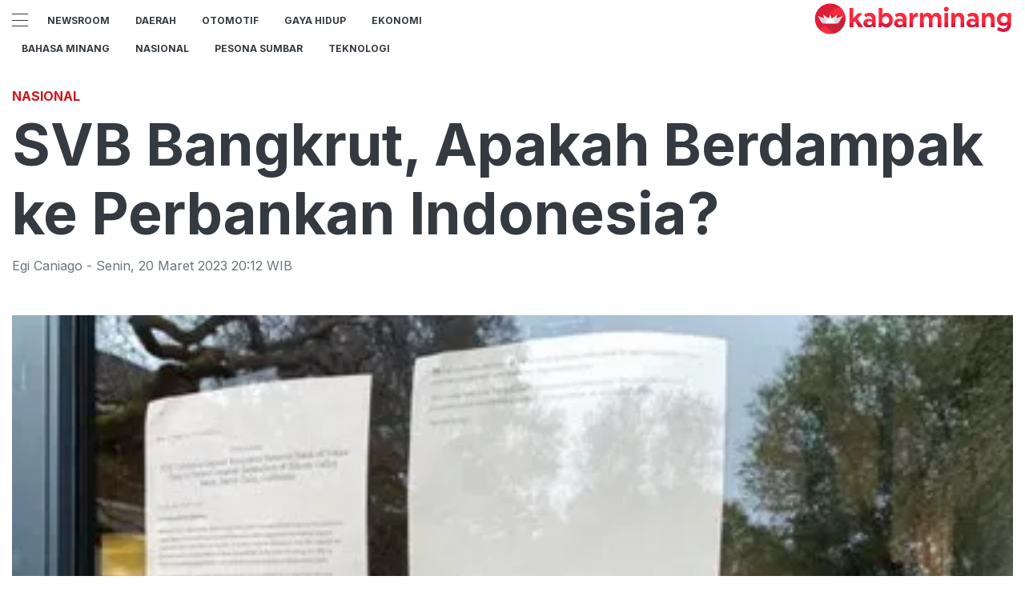

--- FILE ---
content_type: text/html; charset=utf-8
request_url: https://kabarminang.id/read/svb-bangkrut-apakah-berdampak-ke-perbankan-indonesia
body_size: 7711
content:
<!DOCTYPE html><html><head><meta name="viewport" content="width=device-width"/><meta charSet="utf-8"/><link rel="icon" href="https://ik.imagekit.io/tk6ir0e7mng/uploads/2021/10/1635454930917.png"/><link rel="shortcut icon" href="https://assets.kabarminang.id/assets/images/icons/favicon.ico"/><link rel="icon" type="image/png" sizes="16x16" href="https://assets.kabarminang.id/assets/images/icons/favicon-16x16.png"/><link rel="icon" type="image/png" sizes="32x32" href="https://assets.kabarminang.id/assets/images/icons/favicon-32x32.png"/><script async="" src="https://www.googletagmanager.com/gtag/js?id=UA-151036894-1"></script><script>window.dataLayer=window.dataLayer||[];function gtag(){dataLayer.push(arguments);}gtag('js',new Date());gtag('config','UA-151036894-1');</script><link rel="stylesheet" type="text/css" href="/nprogress.css"/><title>SVB Bangkrut, Apakah Berdampak ke Perbankan Indonesia? - kabarminang.id</title><meta name="description" content="Kebangkrutan Silicon Valley Bank (SVB) tidak akan berdampak langsung kepada perbankan Indonesia karena tidak ada hubungan bisnis langsung di antaranya keduanya."/><meta name="theme-color" content="#ce181e"/><meta property="og:locale" content="id_ID"/><meta property="og:type" content="article"/><meta property="og:title" content="SVB Bangkrut, Apakah Berdampak ke Perbankan Indonesia?"/><meta name="keywords" content=""/><meta property="og:description" content="Kebangkrutan Silicon Valley Bank (SVB) tidak akan berdampak langsung kepada perbankan Indonesia karena tidak ada hubungan bisnis langsung di antaranya keduanya."/><meta property="og:image" content="https://ik.trn.asia/uploads/2023/03/1678690945105.png"/><meta property="og:url" content="https://kabarminang.id/read/svb-bangkrut-apakah-berdampak-ke-perbankan-indonesia"/><meta property="og:site_name" content="kabarminang.id"/><link rel="canonical" href="https://kabarminang.id/read/svb-bangkrut-apakah-berdampak-ke-perbankan-indonesia"/><meta name="googlebot-news" content="index,follow"/><meta name="googlebot" content="index,follow"/><meta name="robots" content="index, follow"/><meta name="language" content="id"/><meta name="geo.country" content="id"/><meta http-equiv="content-language" content="id"/><meta name="geo.placename" content="Indonesia"/><meta name="twitter:card" content="summary_large_image"/><meta name="twitter:title" content="SVB Bangkrut, Apakah Berdampak ke Perbankan Indonesia?"/><meta name="twitter:description" content="Kebangkrutan Silicon Valley Bank (SVB) tidak akan berdampak langsung kepada perbankan Indonesia karena tidak ada hubungan bisnis langsung di antaranya keduanya."/><meta name="twitter:creator" content="@Kabarminangid"/><meta name="twitter:site" content="@Kabarminangid"/><meta name="twitter:image" content="https://ik.trn.asia/uploads/2023/03/1678690945105.png"/><script class="yoast-schema-graph" type="application/ld+json">{"@context":"https://schema.org","@type":"WebSite","url":"https://kabarminang.id/","potentialAction":{"@type":"SearchAction","target":"https://kabarminang.id/search/searchall?query={search_term_string}","query-input":"required name=search_term_string"}}</script><script class="yoast-schema-graph" type="application/ld+json">{"@context":"https://schema.org","@type":"Organization","name":"kabarminang.id\"","url":"https://kabarminang.id/","sameAs":["https://www.facebook.com/kabaminangid","https://twitter.com/kabarminangid","https://www.instagram.com/kabarminang.id"],"logo":"https://ik.imagekit.io/tk6ir0e7mng/uploads/2021/10/1635454891014.png"}</script><meta content="8mCaHlbx_KljZzqu87pYJhxOB7XSxugmmnqaKdovndA" name="google-site-verification"/><script async="" src="https://pagead2.googlesyndication.com/pagead/js/adsbygoogle.js"></script><script class="yoast-schema-graph" type="application/ld+json">{"@context":"https://schema.org","@graph":[{"@type":"ImageObject","@id":"https://ik.trn.asia/uploads/2023/03/1678690945105.png","inLanguage":"id-ID","url":"https://ik.trn.asia/uploads/2023/03/1678690945105.png","width":2048,"height":1365,"caption":"null"},{"@type":"WebPage","@id":"https://kabarminang.id/svb-bangkrut-apakah-berdampak-ke-perbankan-indonesia","url":"https://kabarminang.id/svb-bangkrut-apakah-berdampak-ke-perbankan-indonesia","name":"SVB Bangkrut, Apakah Berdampak ke Perbankan Indonesia? - kabarminang.id","keywords":"","primaryImageOfPage":{"@id":"https://ik.trn.asia/uploads/2023/03/1678690945105.png"},"image":[{"@id":"https://ik.trn.asia/uploads/2023/03/1678690945105.png"}],"datePublished":"Mon Mar 20 2023 13:12:50 GMT+0700 (Western Indonesia Time)","dateModified":"Mon Mar 20 2023 13:12:50 GMT+0700 (Western Indonesia Time)","author":{"@id":"https://kabarminang.id/author/egicaniago"},"inLanguage":"id-ID","potentialAction":[{"@type":"ReadAction","target":["https://kabarminang.id/svb-bangkrut-apakah-berdampak-ke-perbankan-indonesia"]}]},{"@context":"http://schema.org","@type":"NewsArticle","headline":"SVB Bangkrut, Apakah Berdampak ke Perbankan Indonesia?","datePublished":"Mon Mar 20 2023 13:12:50 GMT+0700 (Western Indonesia Time)","dateModified":"Mon Mar 20 2023 13:12:50 GMT+0700 (Western Indonesia Time)","description":"Kebangkrutan Silicon Valley Bank (SVB) tidak akan berdampak langsung kepada perbankan Indonesia karena tidak ada hubungan bisnis langsung di antaranya keduanya.","image":{"@id":"https://ik.trn.asia/uploads/2023/03/1678690945105.png","@type":"ImageObject","url":"https://ik.trn.asia/uploads/2023/03/1678690945105.png","width":700,"height":393},"author":{"@type":"Person","name":"Egi Caniago"},"publisher":{"@type":"Organization","name":"kabarminang.id","logo":{"@type":"ImageObject","url":"https://kabarminang.id/logo.png","width":809,"height":172}}},{"@type":"Person","@id":"https://kabarminang.id/author/egicaniago","name":"Egi Caniago","image":{"@type":"ImageObject","@id":"https://kabarminang.id/author.png","inLanguage":"id-ID","url":"https://kabarminang.id/author.png","caption":"Egi Caniago"}}]}</script><link rel="amphtml" href="https://kabarminang.id/amp/svb-bangkrut-apakah-berdampak-ke-perbankan-indonesia"/><meta name="next-head-count" content="40"/><link rel="stylesheet" href="/_next/static/css/A.238d3246bf3b2cc6196b.css.pagespeed.cf.07vCarjiPl.css" data-n-g=""/><noscript data-n-css=""></noscript></head><body><div id="__next"><header id="header" class="header "></header><main id="main"><ins class="adsbygoogle" style="display:block;text-align:center" data-ad-layout="in-article" data-ad-format="fluid" data-ad-client="ca-pub-5165927310065214" data-ad-slot="8952610066"></ins><div class=" container py-2"></div><div class="container"><h3 class="article-category">Nasional</h3><h1 class="article-title">SVB Bangkrut, Apakah Berdampak ke Perbankan Indonesia?</h1><div class="article-meta">Egi Caniago<!-- --> <!-- -->- <!-- -->Senin<!-- -->,<!-- --> <!-- -->20 Maret 2023 20:12<!-- --> WIB</div><picture class="article-image mt-5 mb-5 d-block " style="width:100%"> <span class=" lazy-load-image-background blur" style="background-image:url(https://ik.trn.asia/uploads/2023/03/1678690945105.png&amp;tr=bl-40);background-size:100% 100%;display:inline-block;height:100%;width:100%"><span class="" style="display:inline-block;object-fit:cover;width:100%;height:100%"></span></span><div style="line-height:1.1;color:grey"><small> (null)</small></div></picture></div><div class="container"><div class="row"><div class="col-md-8"><div class="single-body"><p>Kebangkrutan Silicon Valley Bank (SVB) tidak akan berdampak langsung kepada perbankan Indonesia karena tidak ada hubungan bisnis langsung di antaranya keduanya.</p><p>Analis Pasar Modal Mirae Asset Sekuritas Indonesia Handiman Soetoyo menyebut sebagian besar start up lokal menggunakan skema pendanaan penggalangan dana, bukan meminjam uang dari bank.&nbsp;</p><p>Dia menyoroti bahwa rasio pinjaman terhadap simpanan (LDR) sistem perbankan saat ini hanya sebesar 79,3% per Januari 2023, menandakan likuiditas yang cukup besar. Berbeda dengan SVB yang sebagian besar simpanan bergantung pada institusional.&nbsp;</p><p>“Simpanan bank Indonesia sebagian besar terdiri dari individu,” tulis dia melalui riset yang diterima Senin, 20 Maret 2023.</p><p>Namun, papar Handiman, bank yang lebih kecil dengan fokus bisnis tertentu mungkin memiliki risiko konsentrasi yang lebih besar, terutama yang berkaitan dengan fokus pinjaman, kualitas aset, dan struktur pendanaan. “Ini mungkin termasuk bank digital.”</p><p>Seperti diketahui, empat bank besar nasional telah mengadakan rapat umum pemegang saham tahunan (RUPST). “Kami melihat BBRI dan BMRI mempertahankan dividend payout ratio (DPR), sedangkan BBCA dan BBNI menaikkan masing-masing sebesar 5 dan 15 persen.”</p><p>Mengingat fundamental bank yang kuat, Handiman mempertahankan rating overweight yang menunjukkan kinerja harga saham akan lebih baik pada masa depan dibandingkan dengan saham lain pada sektor industri yang sama.</p><p>“Saham pilihan utama kami adalah BBCA dan BMRI,” pungkasnya. (TrenAsia.com)</p></div><strong>Editor:</strong> <span> <!-- -->Egi Caniago</span><div><strong class="display-flex__wrap"></strong><strong class="display-flex"><span class="mr-2">Bagikan <i class="fa fa-share"></i></span><button aria-label="facebook" class="react-share__ShareButton mr-2" style="background-color:transparent;border:none;padding:0;font:inherit;color:inherit;cursor:pointer"><svg viewBox="0 0 64 64" width="32" height="32"><circle cx="32" cy="32" r="31" fill="#3b5998"></circle><path d="M34.1,47V33.3h4.6l0.7-5.3h-5.3v-3.4c0-1.5,0.4-2.6,2.6-2.6l2.8,0v-4.8c-0.5-0.1-2.2-0.2-4.1-0.2 c-4.1,0-6.9,2.5-6.9,7V28H24v5.3h4.6V47H34.1z" fill="white"></path></svg></button><button aria-label="whatsapp" class="react-share__ShareButton mr-2" style="background-color:transparent;border:none;padding:0;font:inherit;color:inherit;cursor:pointer"><svg viewBox="0 0 64 64" width="32" height="32"><circle cx="32" cy="32" r="31" fill="#25D366"></circle><path d="m42.32286,33.93287c-0.5178,-0.2589 -3.04726,-1.49644 -3.52105,-1.66732c-0.4712,-0.17346 -0.81554,-0.2589 -1.15987,0.2589c-0.34175,0.51004 -1.33075,1.66474 -1.63108,2.00648c-0.30032,0.33658 -0.60064,0.36247 -1.11327,0.12945c-0.5178,-0.2589 -2.17994,-0.80259 -4.14759,-2.56312c-1.53269,-1.37217 -2.56312,-3.05503 -2.86603,-3.57283c-0.30033,-0.5178 -0.03366,-0.80259 0.22524,-1.06149c0.23301,-0.23301 0.5178,-0.59547 0.7767,-0.90616c0.25372,-0.31068 0.33657,-0.5178 0.51262,-0.85437c0.17088,-0.36246 0.08544,-0.64725 -0.04402,-0.90615c-0.12945,-0.2589 -1.15987,-2.79613 -1.58964,-3.80584c-0.41424,-1.00971 -0.84142,-0.88027 -1.15987,-0.88027c-0.29773,-0.02588 -0.64208,-0.02588 -0.98382,-0.02588c-0.34693,0 -0.90616,0.12945 -1.37736,0.62136c-0.4712,0.5178 -1.80194,1.76053 -1.80194,4.27186c0,2.51134 1.84596,4.945 2.10227,5.30747c0.2589,0.33657 3.63497,5.51458 8.80262,7.74113c1.23237,0.5178 2.1903,0.82848 2.94111,1.08738c1.23237,0.38836 2.35599,0.33657 3.24402,0.20712c0.99159,-0.15534 3.04985,-1.24272 3.47963,-2.45956c0.44013,-1.21683 0.44013,-2.22654 0.31068,-2.45955c-0.12945,-0.23301 -0.46601,-0.36247 -0.98382,-0.59548m-9.40068,12.84407l-0.02589,0c-3.05503,0 -6.08417,-0.82849 -8.72495,-2.38189l-0.62136,-0.37023l-6.47252,1.68286l1.73463,-6.29129l-0.41424,-0.64725c-1.70875,-2.71846 -2.6149,-5.85116 -2.6149,-9.07706c0,-9.39809 7.68934,-17.06155 17.15993,-17.06155c4.58253,0 8.88029,1.78642 12.11655,5.02268c3.23625,3.21036 5.02267,7.50812 5.02267,12.06476c-0.0078,9.3981 -7.69712,17.06155 -17.14699,17.06155m14.58906,-31.58846c-3.93529,-3.80584 -9.1133,-5.95471 -14.62789,-5.95471c-11.36055,0 -20.60848,9.2065 -20.61625,20.52564c0,3.61684 0.94757,7.14565 2.75211,10.26282l-2.92557,10.63564l10.93337,-2.85309c3.0136,1.63108 6.4052,2.4958 9.85634,2.49839l0.01037,0c11.36574,0 20.61884,-9.2091 20.62403,-20.53082c0,-5.48093 -2.14111,-10.64081 -6.03239,-14.51915" fill="white"></path></svg></button><button aria-label="twitter" class="react-share__ShareButton mr-2" style="background-color:transparent;border:none;padding:0;font:inherit;color:inherit;cursor:pointer"><svg viewBox="0 0 64 64" width="32" height="32"><circle cx="32" cy="32" r="31" fill="#00aced"></circle><path d="M48,22.1c-1.2,0.5-2.4,0.9-3.8,1c1.4-0.8,2.4-2.1,2.9-3.6c-1.3,0.8-2.7,1.3-4.2,1.6 C41.7,19.8,40,19,38.2,19c-3.6,0-6.6,2.9-6.6,6.6c0,0.5,0.1,1,0.2,1.5c-5.5-0.3-10.3-2.9-13.5-6.9c-0.6,1-0.9,2.1-0.9,3.3 c0,2.3,1.2,4.3,2.9,5.5c-1.1,0-2.1-0.3-3-0.8c0,0,0,0.1,0,0.1c0,3.2,2.3,5.8,5.3,6.4c-0.6,0.1-1.1,0.2-1.7,0.2c-0.4,0-0.8,0-1.2-0.1 c0.8,2.6,3.3,4.5,6.1,4.6c-2.2,1.8-5.1,2.8-8.2,2.8c-0.5,0-1.1,0-1.6-0.1c2.9,1.9,6.4,2.9,10.1,2.9c12.1,0,18.7-10,18.7-18.7 c0-0.3,0-0.6,0-0.8C46,24.5,47.1,23.4,48,22.1z" fill="white"></path></svg></button></strong></div><div class="author"><div class="author__avatar"><img src="/author.png" alt="Egi Caniago"/></div><div class="author__meta"><h3 class="author__name">Egi Caniago</h3><a href="/author/egicaniago">Lihat semua artikel</a></div></div> <div class="article-nav"><div class="row"><div class="col-md-6"><span><style data-emotion-css="1eg0sfo-skeletonStyles-Skeleton animation-bzdot9">.css-1eg0sfo-skeletonStyles-Skeleton{background-color:#eee;background-image:linear-gradient(90deg,#eee,#f5f5f5,#eee);background-size:200px 100%;background-repeat:no-repeat;border-radius:4px;display:inline-block;line-height:1;width:100%;-webkit-animation:animation-bzdot9 1.2s ease-in-out infinite;animation:animation-bzdot9 1.2s ease-in-out infinite}@-webkit-keyframes animation-bzdot9{0%{background-position:-200px 0;}100%{background-position:calc(200px + 100%) 0;}}@keyframes animation-bzdot9{0%{background-position:-200px 0;}100%{background-position:calc(200px + 100%) 0;}}</style><span class="react-loading-skeleton css-1eg0sfo-skeletonStyles-Skeleton">‌</span><style data-emotion-css="1eg0sfo-skeletonStyles-Skeleton animation-bzdot9">.css-1eg0sfo-skeletonStyles-Skeleton{background-color:#eee;background-image:linear-gradient(90deg,#eee,#f5f5f5,#eee);background-size:200px 100%;background-repeat:no-repeat;border-radius:4px;display:inline-block;line-height:1;width:100%;-webkit-animation:animation-bzdot9 1.2s ease-in-out infinite;animation:animation-bzdot9 1.2s ease-in-out infinite}@-webkit-keyframes animation-bzdot9{0%{background-position:-200px 0;}100%{background-position:calc(200px + 100%) 0;}}@keyframes animation-bzdot9{0%{background-position:-200px 0;}100%{background-position:calc(200px + 100%) 0;}}</style><span class="react-loading-skeleton css-1eg0sfo-skeletonStyles-Skeleton">‌</span></span></div><div class="col-md-6 text-md-right"> <span><style data-emotion-css="1eg0sfo-skeletonStyles-Skeleton animation-bzdot9">.css-1eg0sfo-skeletonStyles-Skeleton{background-color:#eee;background-image:linear-gradient(90deg,#eee,#f5f5f5,#eee);background-size:200px 100%;background-repeat:no-repeat;border-radius:4px;display:inline-block;line-height:1;width:100%;-webkit-animation:animation-bzdot9 1.2s ease-in-out infinite;animation:animation-bzdot9 1.2s ease-in-out infinite}@-webkit-keyframes animation-bzdot9{0%{background-position:-200px 0;}100%{background-position:calc(200px + 100%) 0;}}@keyframes animation-bzdot9{0%{background-position:-200px 0;}100%{background-position:calc(200px + 100%) 0;}}</style><span class="react-loading-skeleton css-1eg0sfo-skeletonStyles-Skeleton">‌</span><style data-emotion-css="1eg0sfo-skeletonStyles-Skeleton animation-bzdot9">.css-1eg0sfo-skeletonStyles-Skeleton{background-color:#eee;background-image:linear-gradient(90deg,#eee,#f5f5f5,#eee);background-size:200px 100%;background-repeat:no-repeat;border-radius:4px;display:inline-block;line-height:1;width:100%;-webkit-animation:animation-bzdot9 1.2s ease-in-out infinite;animation:animation-bzdot9 1.2s ease-in-out infinite}@-webkit-keyframes animation-bzdot9{0%{background-position:-200px 0;}100%{background-position:calc(200px + 100%) 0;}}@keyframes animation-bzdot9{0%{background-position:-200px 0;}100%{background-position:calc(200px + 100%) 0;}}</style><span class="react-loading-skeleton css-1eg0sfo-skeletonStyles-Skeleton">‌</span></span></div></div></div></div><div class="col-md-4 "><div class="sticky-sidebar"><div class="section-title--with-border mb-3"><h2 class="section-title--with-border__text">Most Popular</h2></div><div style="width:100%"><span><style data-emotion-css="1eg0sfo-skeletonStyles-Skeleton animation-bzdot9">.css-1eg0sfo-skeletonStyles-Skeleton{background-color:#eee;background-image:linear-gradient(90deg,#eee,#f5f5f5,#eee);background-size:200px 100%;background-repeat:no-repeat;border-radius:4px;display:inline-block;line-height:1;width:100%;-webkit-animation:animation-bzdot9 1.2s ease-in-out infinite;animation:animation-bzdot9 1.2s ease-in-out infinite}@-webkit-keyframes animation-bzdot9{0%{background-position:-200px 0;}100%{background-position:calc(200px + 100%) 0;}}@keyframes animation-bzdot9{0%{background-position:-200px 0;}100%{background-position:calc(200px + 100%) 0;}}</style><span class="react-loading-skeleton css-1eg0sfo-skeletonStyles-Skeleton">‌</span><style data-emotion-css="1eg0sfo-skeletonStyles-Skeleton animation-bzdot9">.css-1eg0sfo-skeletonStyles-Skeleton{background-color:#eee;background-image:linear-gradient(90deg,#eee,#f5f5f5,#eee);background-size:200px 100%;background-repeat:no-repeat;border-radius:4px;display:inline-block;line-height:1;width:100%;-webkit-animation:animation-bzdot9 1.2s ease-in-out infinite;animation:animation-bzdot9 1.2s ease-in-out infinite}@-webkit-keyframes animation-bzdot9{0%{background-position:-200px 0;}100%{background-position:calc(200px + 100%) 0;}}@keyframes animation-bzdot9{0%{background-position:-200px 0;}100%{background-position:calc(200px + 100%) 0;}}</style><span class="react-loading-skeleton css-1eg0sfo-skeletonStyles-Skeleton">‌</span><style data-emotion-css="1eg0sfo-skeletonStyles-Skeleton animation-bzdot9">.css-1eg0sfo-skeletonStyles-Skeleton{background-color:#eee;background-image:linear-gradient(90deg,#eee,#f5f5f5,#eee);background-size:200px 100%;background-repeat:no-repeat;border-radius:4px;display:inline-block;line-height:1;width:100%;-webkit-animation:animation-bzdot9 1.2s ease-in-out infinite;animation:animation-bzdot9 1.2s ease-in-out infinite}@-webkit-keyframes animation-bzdot9{0%{background-position:-200px 0;}100%{background-position:calc(200px + 100%) 0;}}@keyframes animation-bzdot9{0%{background-position:-200px 0;}100%{background-position:calc(200px + 100%) 0;}}</style><span class="react-loading-skeleton css-1eg0sfo-skeletonStyles-Skeleton">‌</span><style data-emotion-css="1eg0sfo-skeletonStyles-Skeleton animation-bzdot9">.css-1eg0sfo-skeletonStyles-Skeleton{background-color:#eee;background-image:linear-gradient(90deg,#eee,#f5f5f5,#eee);background-size:200px 100%;background-repeat:no-repeat;border-radius:4px;display:inline-block;line-height:1;width:100%;-webkit-animation:animation-bzdot9 1.2s ease-in-out infinite;animation:animation-bzdot9 1.2s ease-in-out infinite}@-webkit-keyframes animation-bzdot9{0%{background-position:-200px 0;}100%{background-position:calc(200px + 100%) 0;}}@keyframes animation-bzdot9{0%{background-position:-200px 0;}100%{background-position:calc(200px + 100%) 0;}}</style><span class="react-loading-skeleton css-1eg0sfo-skeletonStyles-Skeleton">‌</span></span><hr/></div><div style="width:100%"><span><style data-emotion-css="1eg0sfo-skeletonStyles-Skeleton animation-bzdot9">.css-1eg0sfo-skeletonStyles-Skeleton{background-color:#eee;background-image:linear-gradient(90deg,#eee,#f5f5f5,#eee);background-size:200px 100%;background-repeat:no-repeat;border-radius:4px;display:inline-block;line-height:1;width:100%;-webkit-animation:animation-bzdot9 1.2s ease-in-out infinite;animation:animation-bzdot9 1.2s ease-in-out infinite}@-webkit-keyframes animation-bzdot9{0%{background-position:-200px 0;}100%{background-position:calc(200px + 100%) 0;}}@keyframes animation-bzdot9{0%{background-position:-200px 0;}100%{background-position:calc(200px + 100%) 0;}}</style><span class="react-loading-skeleton css-1eg0sfo-skeletonStyles-Skeleton">‌</span><style data-emotion-css="1eg0sfo-skeletonStyles-Skeleton animation-bzdot9">.css-1eg0sfo-skeletonStyles-Skeleton{background-color:#eee;background-image:linear-gradient(90deg,#eee,#f5f5f5,#eee);background-size:200px 100%;background-repeat:no-repeat;border-radius:4px;display:inline-block;line-height:1;width:100%;-webkit-animation:animation-bzdot9 1.2s ease-in-out infinite;animation:animation-bzdot9 1.2s ease-in-out infinite}@-webkit-keyframes animation-bzdot9{0%{background-position:-200px 0;}100%{background-position:calc(200px + 100%) 0;}}@keyframes animation-bzdot9{0%{background-position:-200px 0;}100%{background-position:calc(200px + 100%) 0;}}</style><span class="react-loading-skeleton css-1eg0sfo-skeletonStyles-Skeleton">‌</span><style data-emotion-css="1eg0sfo-skeletonStyles-Skeleton animation-bzdot9">.css-1eg0sfo-skeletonStyles-Skeleton{background-color:#eee;background-image:linear-gradient(90deg,#eee,#f5f5f5,#eee);background-size:200px 100%;background-repeat:no-repeat;border-radius:4px;display:inline-block;line-height:1;width:100%;-webkit-animation:animation-bzdot9 1.2s ease-in-out infinite;animation:animation-bzdot9 1.2s ease-in-out infinite}@-webkit-keyframes animation-bzdot9{0%{background-position:-200px 0;}100%{background-position:calc(200px + 100%) 0;}}@keyframes animation-bzdot9{0%{background-position:-200px 0;}100%{background-position:calc(200px + 100%) 0;}}</style><span class="react-loading-skeleton css-1eg0sfo-skeletonStyles-Skeleton">‌</span><style data-emotion-css="1eg0sfo-skeletonStyles-Skeleton animation-bzdot9">.css-1eg0sfo-skeletonStyles-Skeleton{background-color:#eee;background-image:linear-gradient(90deg,#eee,#f5f5f5,#eee);background-size:200px 100%;background-repeat:no-repeat;border-radius:4px;display:inline-block;line-height:1;width:100%;-webkit-animation:animation-bzdot9 1.2s ease-in-out infinite;animation:animation-bzdot9 1.2s ease-in-out infinite}@-webkit-keyframes animation-bzdot9{0%{background-position:-200px 0;}100%{background-position:calc(200px + 100%) 0;}}@keyframes animation-bzdot9{0%{background-position:-200px 0;}100%{background-position:calc(200px + 100%) 0;}}</style><span class="react-loading-skeleton css-1eg0sfo-skeletonStyles-Skeleton">‌</span></span><hr/></div><div style="width:100%"><span><style data-emotion-css="1eg0sfo-skeletonStyles-Skeleton animation-bzdot9">.css-1eg0sfo-skeletonStyles-Skeleton{background-color:#eee;background-image:linear-gradient(90deg,#eee,#f5f5f5,#eee);background-size:200px 100%;background-repeat:no-repeat;border-radius:4px;display:inline-block;line-height:1;width:100%;-webkit-animation:animation-bzdot9 1.2s ease-in-out infinite;animation:animation-bzdot9 1.2s ease-in-out infinite}@-webkit-keyframes animation-bzdot9{0%{background-position:-200px 0;}100%{background-position:calc(200px + 100%) 0;}}@keyframes animation-bzdot9{0%{background-position:-200px 0;}100%{background-position:calc(200px + 100%) 0;}}</style><span class="react-loading-skeleton css-1eg0sfo-skeletonStyles-Skeleton">‌</span><style data-emotion-css="1eg0sfo-skeletonStyles-Skeleton animation-bzdot9">.css-1eg0sfo-skeletonStyles-Skeleton{background-color:#eee;background-image:linear-gradient(90deg,#eee,#f5f5f5,#eee);background-size:200px 100%;background-repeat:no-repeat;border-radius:4px;display:inline-block;line-height:1;width:100%;-webkit-animation:animation-bzdot9 1.2s ease-in-out infinite;animation:animation-bzdot9 1.2s ease-in-out infinite}@-webkit-keyframes animation-bzdot9{0%{background-position:-200px 0;}100%{background-position:calc(200px + 100%) 0;}}@keyframes animation-bzdot9{0%{background-position:-200px 0;}100%{background-position:calc(200px + 100%) 0;}}</style><span class="react-loading-skeleton css-1eg0sfo-skeletonStyles-Skeleton">‌</span><style data-emotion-css="1eg0sfo-skeletonStyles-Skeleton animation-bzdot9">.css-1eg0sfo-skeletonStyles-Skeleton{background-color:#eee;background-image:linear-gradient(90deg,#eee,#f5f5f5,#eee);background-size:200px 100%;background-repeat:no-repeat;border-radius:4px;display:inline-block;line-height:1;width:100%;-webkit-animation:animation-bzdot9 1.2s ease-in-out infinite;animation:animation-bzdot9 1.2s ease-in-out infinite}@-webkit-keyframes animation-bzdot9{0%{background-position:-200px 0;}100%{background-position:calc(200px + 100%) 0;}}@keyframes animation-bzdot9{0%{background-position:-200px 0;}100%{background-position:calc(200px + 100%) 0;}}</style><span class="react-loading-skeleton css-1eg0sfo-skeletonStyles-Skeleton">‌</span><style data-emotion-css="1eg0sfo-skeletonStyles-Skeleton animation-bzdot9">.css-1eg0sfo-skeletonStyles-Skeleton{background-color:#eee;background-image:linear-gradient(90deg,#eee,#f5f5f5,#eee);background-size:200px 100%;background-repeat:no-repeat;border-radius:4px;display:inline-block;line-height:1;width:100%;-webkit-animation:animation-bzdot9 1.2s ease-in-out infinite;animation:animation-bzdot9 1.2s ease-in-out infinite}@-webkit-keyframes animation-bzdot9{0%{background-position:-200px 0;}100%{background-position:calc(200px + 100%) 0;}}@keyframes animation-bzdot9{0%{background-position:-200px 0;}100%{background-position:calc(200px + 100%) 0;}}</style><span class="react-loading-skeleton css-1eg0sfo-skeletonStyles-Skeleton">‌</span></span><hr/></div><div style="width:100%"><span><style data-emotion-css="1eg0sfo-skeletonStyles-Skeleton animation-bzdot9">.css-1eg0sfo-skeletonStyles-Skeleton{background-color:#eee;background-image:linear-gradient(90deg,#eee,#f5f5f5,#eee);background-size:200px 100%;background-repeat:no-repeat;border-radius:4px;display:inline-block;line-height:1;width:100%;-webkit-animation:animation-bzdot9 1.2s ease-in-out infinite;animation:animation-bzdot9 1.2s ease-in-out infinite}@-webkit-keyframes animation-bzdot9{0%{background-position:-200px 0;}100%{background-position:calc(200px + 100%) 0;}}@keyframes animation-bzdot9{0%{background-position:-200px 0;}100%{background-position:calc(200px + 100%) 0;}}</style><span class="react-loading-skeleton css-1eg0sfo-skeletonStyles-Skeleton">‌</span><style data-emotion-css="1eg0sfo-skeletonStyles-Skeleton animation-bzdot9">.css-1eg0sfo-skeletonStyles-Skeleton{background-color:#eee;background-image:linear-gradient(90deg,#eee,#f5f5f5,#eee);background-size:200px 100%;background-repeat:no-repeat;border-radius:4px;display:inline-block;line-height:1;width:100%;-webkit-animation:animation-bzdot9 1.2s ease-in-out infinite;animation:animation-bzdot9 1.2s ease-in-out infinite}@-webkit-keyframes animation-bzdot9{0%{background-position:-200px 0;}100%{background-position:calc(200px + 100%) 0;}}@keyframes animation-bzdot9{0%{background-position:-200px 0;}100%{background-position:calc(200px + 100%) 0;}}</style><span class="react-loading-skeleton css-1eg0sfo-skeletonStyles-Skeleton">‌</span><style data-emotion-css="1eg0sfo-skeletonStyles-Skeleton animation-bzdot9">.css-1eg0sfo-skeletonStyles-Skeleton{background-color:#eee;background-image:linear-gradient(90deg,#eee,#f5f5f5,#eee);background-size:200px 100%;background-repeat:no-repeat;border-radius:4px;display:inline-block;line-height:1;width:100%;-webkit-animation:animation-bzdot9 1.2s ease-in-out infinite;animation:animation-bzdot9 1.2s ease-in-out infinite}@-webkit-keyframes animation-bzdot9{0%{background-position:-200px 0;}100%{background-position:calc(200px + 100%) 0;}}@keyframes animation-bzdot9{0%{background-position:-200px 0;}100%{background-position:calc(200px + 100%) 0;}}</style><span class="react-loading-skeleton css-1eg0sfo-skeletonStyles-Skeleton">‌</span><style data-emotion-css="1eg0sfo-skeletonStyles-Skeleton animation-bzdot9">.css-1eg0sfo-skeletonStyles-Skeleton{background-color:#eee;background-image:linear-gradient(90deg,#eee,#f5f5f5,#eee);background-size:200px 100%;background-repeat:no-repeat;border-radius:4px;display:inline-block;line-height:1;width:100%;-webkit-animation:animation-bzdot9 1.2s ease-in-out infinite;animation:animation-bzdot9 1.2s ease-in-out infinite}@-webkit-keyframes animation-bzdot9{0%{background-position:-200px 0;}100%{background-position:calc(200px + 100%) 0;}}@keyframes animation-bzdot9{0%{background-position:-200px 0;}100%{background-position:calc(200px + 100%) 0;}}</style><span class="react-loading-skeleton css-1eg0sfo-skeletonStyles-Skeleton">‌</span></span><hr/></div><div style="width:100%"><span><style data-emotion-css="1eg0sfo-skeletonStyles-Skeleton animation-bzdot9">.css-1eg0sfo-skeletonStyles-Skeleton{background-color:#eee;background-image:linear-gradient(90deg,#eee,#f5f5f5,#eee);background-size:200px 100%;background-repeat:no-repeat;border-radius:4px;display:inline-block;line-height:1;width:100%;-webkit-animation:animation-bzdot9 1.2s ease-in-out infinite;animation:animation-bzdot9 1.2s ease-in-out infinite}@-webkit-keyframes animation-bzdot9{0%{background-position:-200px 0;}100%{background-position:calc(200px + 100%) 0;}}@keyframes animation-bzdot9{0%{background-position:-200px 0;}100%{background-position:calc(200px + 100%) 0;}}</style><span class="react-loading-skeleton css-1eg0sfo-skeletonStyles-Skeleton">‌</span><style data-emotion-css="1eg0sfo-skeletonStyles-Skeleton animation-bzdot9">.css-1eg0sfo-skeletonStyles-Skeleton{background-color:#eee;background-image:linear-gradient(90deg,#eee,#f5f5f5,#eee);background-size:200px 100%;background-repeat:no-repeat;border-radius:4px;display:inline-block;line-height:1;width:100%;-webkit-animation:animation-bzdot9 1.2s ease-in-out infinite;animation:animation-bzdot9 1.2s ease-in-out infinite}@-webkit-keyframes animation-bzdot9{0%{background-position:-200px 0;}100%{background-position:calc(200px + 100%) 0;}}@keyframes animation-bzdot9{0%{background-position:-200px 0;}100%{background-position:calc(200px + 100%) 0;}}</style><span class="react-loading-skeleton css-1eg0sfo-skeletonStyles-Skeleton">‌</span><style data-emotion-css="1eg0sfo-skeletonStyles-Skeleton animation-bzdot9">.css-1eg0sfo-skeletonStyles-Skeleton{background-color:#eee;background-image:linear-gradient(90deg,#eee,#f5f5f5,#eee);background-size:200px 100%;background-repeat:no-repeat;border-radius:4px;display:inline-block;line-height:1;width:100%;-webkit-animation:animation-bzdot9 1.2s ease-in-out infinite;animation:animation-bzdot9 1.2s ease-in-out infinite}@-webkit-keyframes animation-bzdot9{0%{background-position:-200px 0;}100%{background-position:calc(200px + 100%) 0;}}@keyframes animation-bzdot9{0%{background-position:-200px 0;}100%{background-position:calc(200px + 100%) 0;}}</style><span class="react-loading-skeleton css-1eg0sfo-skeletonStyles-Skeleton">‌</span><style data-emotion-css="1eg0sfo-skeletonStyles-Skeleton animation-bzdot9">.css-1eg0sfo-skeletonStyles-Skeleton{background-color:#eee;background-image:linear-gradient(90deg,#eee,#f5f5f5,#eee);background-size:200px 100%;background-repeat:no-repeat;border-radius:4px;display:inline-block;line-height:1;width:100%;-webkit-animation:animation-bzdot9 1.2s ease-in-out infinite;animation:animation-bzdot9 1.2s ease-in-out infinite}@-webkit-keyframes animation-bzdot9{0%{background-position:-200px 0;}100%{background-position:calc(200px + 100%) 0;}}@keyframes animation-bzdot9{0%{background-position:-200px 0;}100%{background-position:calc(200px + 100%) 0;}}</style><span class="react-loading-skeleton css-1eg0sfo-skeletonStyles-Skeleton">‌</span></span><hr/></div><div style="width:100%"><span><style data-emotion-css="1eg0sfo-skeletonStyles-Skeleton animation-bzdot9">.css-1eg0sfo-skeletonStyles-Skeleton{background-color:#eee;background-image:linear-gradient(90deg,#eee,#f5f5f5,#eee);background-size:200px 100%;background-repeat:no-repeat;border-radius:4px;display:inline-block;line-height:1;width:100%;-webkit-animation:animation-bzdot9 1.2s ease-in-out infinite;animation:animation-bzdot9 1.2s ease-in-out infinite}@-webkit-keyframes animation-bzdot9{0%{background-position:-200px 0;}100%{background-position:calc(200px + 100%) 0;}}@keyframes animation-bzdot9{0%{background-position:-200px 0;}100%{background-position:calc(200px + 100%) 0;}}</style><span class="react-loading-skeleton css-1eg0sfo-skeletonStyles-Skeleton">‌</span><style data-emotion-css="1eg0sfo-skeletonStyles-Skeleton animation-bzdot9">.css-1eg0sfo-skeletonStyles-Skeleton{background-color:#eee;background-image:linear-gradient(90deg,#eee,#f5f5f5,#eee);background-size:200px 100%;background-repeat:no-repeat;border-radius:4px;display:inline-block;line-height:1;width:100%;-webkit-animation:animation-bzdot9 1.2s ease-in-out infinite;animation:animation-bzdot9 1.2s ease-in-out infinite}@-webkit-keyframes animation-bzdot9{0%{background-position:-200px 0;}100%{background-position:calc(200px + 100%) 0;}}@keyframes animation-bzdot9{0%{background-position:-200px 0;}100%{background-position:calc(200px + 100%) 0;}}</style><span class="react-loading-skeleton css-1eg0sfo-skeletonStyles-Skeleton">‌</span><style data-emotion-css="1eg0sfo-skeletonStyles-Skeleton animation-bzdot9">.css-1eg0sfo-skeletonStyles-Skeleton{background-color:#eee;background-image:linear-gradient(90deg,#eee,#f5f5f5,#eee);background-size:200px 100%;background-repeat:no-repeat;border-radius:4px;display:inline-block;line-height:1;width:100%;-webkit-animation:animation-bzdot9 1.2s ease-in-out infinite;animation:animation-bzdot9 1.2s ease-in-out infinite}@-webkit-keyframes animation-bzdot9{0%{background-position:-200px 0;}100%{background-position:calc(200px + 100%) 0;}}@keyframes animation-bzdot9{0%{background-position:-200px 0;}100%{background-position:calc(200px + 100%) 0;}}</style><span class="react-loading-skeleton css-1eg0sfo-skeletonStyles-Skeleton">‌</span><style data-emotion-css="1eg0sfo-skeletonStyles-Skeleton animation-bzdot9">.css-1eg0sfo-skeletonStyles-Skeleton{background-color:#eee;background-image:linear-gradient(90deg,#eee,#f5f5f5,#eee);background-size:200px 100%;background-repeat:no-repeat;border-radius:4px;display:inline-block;line-height:1;width:100%;-webkit-animation:animation-bzdot9 1.2s ease-in-out infinite;animation:animation-bzdot9 1.2s ease-in-out infinite}@-webkit-keyframes animation-bzdot9{0%{background-position:-200px 0;}100%{background-position:calc(200px + 100%) 0;}}@keyframes animation-bzdot9{0%{background-position:-200px 0;}100%{background-position:calc(200px + 100%) 0;}}</style><span class="react-loading-skeleton css-1eg0sfo-skeletonStyles-Skeleton">‌</span></span><hr/></div></div></div></div><hr/><h2 class="section__title">Related Stories</h2><hr/></div><div class="container"></div></main><footer class="footer "><div class="container-fluid"><div class="footer-wrap"><div class="row"><div class="col-lg-4 text-center"><img src="https://ik.imagekit.io/tk6ir0e7mng/uploads/2021/10/1635454891014.png" alt="logo" width="250px"/></div><div class="col-lg-4 text-center"><div class="text-center"><a class="c-black" href="/tentang-kami">Tentang kami</a></div><div class="text-center"><a class="c-black" href="/pedoman-media-siber">Pedoman Media Siber</a></div><p class="text-center text_footer">Copyright <!-- -->kabarminang.id<!-- --> © 2021 | Support By<!-- --> <a href="https://idcloudhost.com/" target="_blank" rel="noopener noreferrer"><img style="margin-top:-4px" height="17.5px" src="https://ik.imagekit.io/tk6ir0e7mng/uploads/2021/12/1639856563835.png"/></a></p></div><div class="col-lg-4 text-center"><div style="display:flex;justify-content:center"><div class="site-header_cursor mr-2"><a href="https://www.facebook.com/kabaminangid" target="_blank" rel="noopener noreferrer"><i class="fa fa-facebook-square main-color"></i></a></div><div class="site-header_cursor mr-2"><a href="https://twitter.com/kabarminangid" target="_blank" rel="noopener noreferrer"><i class="fa fa-twitter-square main-color"></i></a></div><div class="site-header_cursor"><a href="https://www.instagram.com/kabarminang.id" target="_blank" rel="noopener noreferrer"><i class="fa fa-instagram main-color "></i></a></div></div></div></div></div></div></footer><div class="footer-mobile d-md-none"><div class="container-fluid"><ul class="footer-mobile-nav"><li><a href="/trending"><i class="fa fa-star" aria-hidden="true"></i><span>Trending</span> </a></li><li><a href="/"><i class="fa fa-tint" aria-hidden="true"></i><span>Home</span></a></li><li><a href="/latest-news"><i class="fa fa-bullseye" aria-hidden="true"></i><span>latest News</span></a></li></ul></div></div><div class="body-overlay d-none d-md-block "></div></div><script id="__NEXT_DATA__" type="application/json">{"props":{"pageProps":{"data":{"id":"219842","title":"SVB Bangkrut, Apakah Berdampak ke Perbankan Indonesia?","slug":"svb-bangkrut-apakah-berdampak-ke-perbankan-indonesia","excerpt":"Kebangkrutan Silicon Valley Bank (SVB) tidak akan berdampak langsung kepada perbankan Indonesia karena tidak ada hubungan bisnis langsung di antaranya keduanya.","body":"\u003cp\u003eKebangkrutan Silicon Valley Bank (SVB) tidak akan berdampak langsung kepada perbankan Indonesia karena tidak ada hubungan bisnis langsung di antaranya keduanya.\u003c/p\u003e\u003cp\u003eAnalis Pasar Modal Mirae Asset Sekuritas Indonesia Handiman Soetoyo menyebut sebagian besar start up lokal menggunakan skema pendanaan penggalangan dana, bukan meminjam uang dari bank.\u0026nbsp;\u003c/p\u003e\u003cp\u003eDia menyoroti bahwa rasio pinjaman terhadap simpanan (LDR) sistem perbankan saat ini hanya sebesar 79,3% per Januari 2023, menandakan likuiditas yang cukup besar. Berbeda dengan SVB yang sebagian besar simpanan bergantung pada institusional.\u0026nbsp;\u003c/p\u003e\u003cp\u003e“Simpanan bank Indonesia sebagian besar terdiri dari individu,” tulis dia melalui riset yang diterima Senin, 20 Maret 2023.\u003c/p\u003e\u003cp\u003eNamun, papar Handiman, bank yang lebih kecil dengan fokus bisnis tertentu mungkin memiliki risiko konsentrasi yang lebih besar, terutama yang berkaitan dengan fokus pinjaman, kualitas aset, dan struktur pendanaan. “Ini mungkin termasuk bank digital.”\u003c/p\u003e\u003cp\u003eSeperti diketahui, empat bank besar nasional telah mengadakan rapat umum pemegang saham tahunan (RUPST). “Kami melihat BBRI dan BMRI mempertahankan dividend payout ratio (DPR), sedangkan BBCA dan BBNI menaikkan masing-masing sebesar 5 dan 15 persen.”\u003c/p\u003e\u003cp\u003eMengingat fundamental bank yang kuat, Handiman mempertahankan rating overweight yang menunjukkan kinerja harga saham akan lebih baik pada masa depan dibandingkan dengan saham lain pada sektor industri yang sama.\u003c/p\u003e\u003cp\u003e“Saham pilihan utama kami adalah BBCA dan BMRI,” pungkasnya. (TrenAsia.com)\u003c/p\u003e","image_media_id":"193345","embeded_video":null,"meta_title":"SVB Bangkrut, Apakah Berdampak ke Perbankan Indonesia?","meta_description":"Kebangkrutan Silicon Valley Bank (SVB) tidak akan berdampak langsung kepada perbankan Indonesia karena tidak ada hubungan bisnis langsung di antaranya keduanya.","created_by":"639","updated_by":"639","published_at":"2023-03-20 20:12:50","is_published":true,"highlight":true,"old_id":null,"created_at":"2023-03-21 10:31:02","updated_at":"2023-03-21 03:31:08","post_type":"post","scheduled_at":null,"infografik_media_id":null,"author_id":"639","editor_id":"639","is_premium":false,"image_meta_description":null,"image_meta_alt":null,"image_meta_source":null,"pesenmakan_old_id":null,"short_link_uid":"XIbNy","reading_time":{"text":"1 min read","minutes":1,"time":6000,"words":200},"visitors_count":"224","heroImage":{"id":"193345","name":"svb_169.png","description":null,"image_source":null,"alt":"svb_169.png","mime":"image/png","byte":null,"file":"1678690945105.png","meta":null,"created_by":"170","updated_by":"170","created_at":"2023-03-13T00:00:00.000Z","updated_at":null,"relation":null,"relation_id":null,"portal_id":null,"source":null,"author_name":null,"trenasia_old_id":null,"pesenmakan_old_id":null,"demfarm_old_id":null,"url":"https://ik.trn.asia/uploads/2023/03/1678690945105.png","thumb_url":"https://ik.trn.asia/uploads/2023/03/1678690945105.png?tr=w-290,h-165","medium_url":"https://ik.trn.asia/uploads/2023/03/1678690945105.png?tr=w-609.98,h-344.64","large_url":"https://ik.trn.asia/uploads/2023/03/1678690945105.png?tr=w-705","avatar_url":"https://ik.trn.asia/uploads/2023/03/1678690945105.png?tr=w-100"},"infoGrafik":null,"topics":[],"createdBy":{"id":"639","full_name":"Egi Caniago","username":"egicaniago","bio":null,"img_media_id":null,"imgMedia":null},"updatedBy":{"id":"639","full_name":"Egi Caniago","username":"egicaniago","bio":null,"img_media_id":null,"imgMedia":null},"authorBy":{"id":"639","full_name":"Egi Caniago","username":"egicaniago","bio":null,"img_media_id":null,"imgMedia":null},"editorBy":{"id":"639","full_name":"Egi Caniago","username":"egicaniago","bio":null,"img_media_id":null,"imgMedia":null},"imageMedia":[],"categories":[{"id":76,"slug":"nasional","title":"Nasional","pivot":{"category_id":76,"post_id":"219842"}},{"id":276,"slug":"tren-global","title":"Tren Global","pivot":{"category_id":276,"post_id":"219842"}}],"tags":[],"portals":[{"id":8,"domain":"kabarminang.id","title":"kabarminang","pivot":{"portal_id":8,"post_id":"219842"}}],"url":"https://kabarminang.id/read/svb-bangkrut-apakah-berdampak-ke-perbankan-indonesia"}},"__N_SSP":true},"page":"/read/[id]","query":{"id":"svb-bangkrut-apakah-berdampak-ke-perbankan-indonesia"},"buildId":"1cx7uIGuHy_baAtoZ9DeE","isFallback":false,"dynamicIds":["Q2KU","0naa"],"gssp":true}</script><script nomodule="" src="/_next/static/chunks/polyfills-5dab172c17d1ff7c3d1f.js.pagespeed.jm.BB4437xtj7.js"></script><script async="">//<![CDATA[
(window.webpackJsonp_N_E=window.webpackJsonp_N_E||[]).push([[30],{Q2KU:function(e,a,t){"use strict";t.r(a),t.d(a,"default",(function(){return s}));var c=t("nKUr"),n=t("YFqc"),r=t.n(n);t("q1tI");function s(e){var a=e.name,t=e.username;return Object(c.jsxs)("div",{className:"author",children:[Object(c.jsx)("div",{className:"author__avatar",children:Object(c.jsx)("img",{src:"/author.png",alt:a})}),Object(c.jsxs)("div",{className:"author__meta",children:[Object(c.jsx)("h3",{className:"author__name",children:a}),Object(c.jsx)(r.a,{href:"/author/".concat(encodeURIComponent(t)),children:Object(c.jsx)("a",{children:"Lihat semua artikel"})})]})]})}}}]);
//]]></script><script async="">//<![CDATA[
(window.webpackJsonp_N_E=window.webpackJsonp_N_E||[]).push([[29],{"0naa":function(e,c,t){"use strict";t.r(c),t.d(c,"default",(function(){return l}));var n=t("nKUr"),a=t("YFqc"),s=t.n(a),r=(t("q1tI"),t("sZxp")),i=t.n(r);function l(e){var c=e.nextPage,t=e.prevPage;return Object(n.jsx)("div",{className:"article-nav",children:Object(n.jsxs)("div",{className:"row",children:[Object(n.jsx)("div",{className:"col-md-6",children:t?function(e){return Object(n.jsxs)(n.Fragment,{children:[Object(n.jsx)("p",{className:"mb-0",children:"Berita Sebelumnya"}),Object(n.jsx)(s.a,{href:"/read/".concat(e.slug),children:Object(n.jsx)("h3",{className:"article-nav__title",children:e.title})})]})}(t):Object(n.jsx)(i.a,{count:2})}),Object(n.jsxs)("div",{className:"col-md-6 text-md-right",children:[" ",c?function(e){return Object(n.jsxs)(n.Fragment,{children:[Object(n.jsx)("p",{className:"mb-0",children:"Berita Selanjutnya"}),Object(n.jsx)(s.a,{href:"/read/".concat(e.slug),children:Object(n.jsx)("h3",{className:"article-nav__title",children:e.title})})]})}(c):Object(n.jsx)(i.a,{count:2})]})]})})}}}]);
//]]></script><script src="/_next/static/chunks/main-e5ef855f0533470a233e.js" async=""></script><script src="/_next/static/chunks/webpack-0a9314d5440d98745ad6.js" async=""></script><script src="/_next/static/chunks/framework.04d0db93c3651611635b.js" async=""></script><script src="/_next/static/chunks/75fc9c18.60c1ab7504f6eb9ff2f2.js" async=""></script><script src="/_next/static/chunks/74e475615ac36ea5e9a25374c17359b8a581a030.d19746c324bda66e25ed.js" async=""></script><script src="/_next/static/chunks/7a2e991cfa0cf557b7a32e529621799eb84a7c07.0d974dae17f04eb04ec1.js" async=""></script><script src="/_next/static/chunks/4d520a12da61f2f5c3c538d6e0fd1a37516ab721.641978133929e7a763d5.js" async=""></script><script src="/_next/static/chunks/pages/_app-2718e2c65ebbdb435295.js" async=""></script><script src="/_next/static/chunks/5bf9fcaa588a65191edb3098c401ec0e2748b3e5.0312923c15b7fc78f95d.js" async=""></script><script src="/_next/static/chunks/97233b5d8e9731aa26e0ab9dd4ed3aa89b05dff7.f82ee3b1e2aecf879dbb.js" async=""></script><script src="/_next/static/chunks/8520dcab4939505df062f39563dfbb92879dd17d.91e9a9f77f36c8fbb080.js" async=""></script><script src="/_next/static/chunks/pages/read/%5Bid%5D-773e6987d093272caf10.js" async=""></script><script src="/_next/static/1cx7uIGuHy_baAtoZ9DeE/_buildManifest.js.pagespeed.jm.S990A1WdhE.js" async=""></script><script async="">//<![CDATA[
self.__SSG_MANIFEST=new Set;self.__SSG_MANIFEST_CB&&self.__SSG_MANIFEST_CB()
//]]></script></body></html>

--- FILE ---
content_type: text/html; charset=utf-8
request_url: https://www.google.com/recaptcha/api2/aframe
body_size: 265
content:
<!DOCTYPE HTML><html><head><meta http-equiv="content-type" content="text/html; charset=UTF-8"></head><body><script nonce="pxHwadaHiCk4U_eTiuEPaQ">/** Anti-fraud and anti-abuse applications only. See google.com/recaptcha */ try{var clients={'sodar':'https://pagead2.googlesyndication.com/pagead/sodar?'};window.addEventListener("message",function(a){try{if(a.source===window.parent){var b=JSON.parse(a.data);var c=clients[b['id']];if(c){var d=document.createElement('img');d.src=c+b['params']+'&rc='+(localStorage.getItem("rc::a")?sessionStorage.getItem("rc::b"):"");window.document.body.appendChild(d);sessionStorage.setItem("rc::e",parseInt(sessionStorage.getItem("rc::e")||0)+1);localStorage.setItem("rc::h",'1768847173636');}}}catch(b){}});window.parent.postMessage("_grecaptcha_ready", "*");}catch(b){}</script></body></html>

--- FILE ---
content_type: application/javascript; charset=UTF-8
request_url: https://kabarminang.id/_next/static/chunks/pages/read/%5Bid%5D-773e6987d093272caf10.js
body_size: 13307
content:
_N_E=(window.webpackJsonp_N_E=window.webpackJsonp_N_E||[]).push([[20],{"+Fsh":function(t,e,n){"use strict";n.d(e,"a",(function(){return f}));var r=n("BsWD");function o(t,e){return function(t){if(Array.isArray(t))return t}(t)||function(t,e){if("undefined"!==typeof Symbol&&Symbol.iterator in Object(t)){var n=[],r=!0,o=!1,a=void 0;try{for(var i,c=t[Symbol.iterator]();!(r=(i=c.next()).done)&&(n.push(i.value),!e||n.length!==e);r=!0);}catch(u){o=!0,a=u}finally{try{r||null==c.return||c.return()}finally{if(o)throw a}}return n}}(t,e)||Object(r.a)(t,e)||function(){throw new TypeError("Invalid attempt to destructure non-iterable instance.\nIn order to be iterable, non-array objects must have a [Symbol.iterator]() method.")}()}var a=n("nKUr"),i=n("q1tI"),c=n("o0o1"),u=n.n(c),s=n("HaE+");function l(t,e){var n;if("undefined"===typeof Symbol||null==t[Symbol.iterator]){if(Array.isArray(t)||(n=function(t,e){if(!t)return;if("string"===typeof t)return d(t,e);var n=Object.prototype.toString.call(t).slice(8,-1);"Object"===n&&t.constructor&&(n=t.constructor.name);if("Map"===n||"Set"===n)return Array.from(t);if("Arguments"===n||/^(?:Ui|I)nt(?:8|16|32)(?:Clamped)?Array$/.test(n))return d(t,e)}(t))||e&&t&&"number"===typeof t.length){n&&(t=n);var r=0,o=function(){};return{s:o,n:function(){return r>=t.length?{done:!0}:{done:!1,value:t[r++]}},e:function(t){throw t},f:o}}throw new TypeError("Invalid attempt to iterate non-iterable instance.\nIn order to be iterable, non-array objects must have a [Symbol.iterator]() method.")}var a,i=!0,c=!1;return{s:function(){n=t[Symbol.iterator]()},n:function(){var t=n.next();return i=t.done,t},e:function(t){c=!0,a=t},f:function(){try{i||null==n.return||n.return()}finally{if(c)throw a}}}}function d(t,e){(null==e||e>t.length)&&(e=t.length);for(var n=0,r=new Array(e);n<e;n++)r[n]=t[n];return r}function f(){var t=function(){var t=Object(i.useState)(null),e=t[0],n=t[1],r=function(){var t=Object(s.a)(u.a.mark((function t(){var e,r,o;return u.a.wrap((function(t){for(;;)switch(t.prev=t.next){case 0:return e={method:"GET",headers:{"Content-Type":"application/json"}},t.next=3,fetch("".concat("https://dev-api-cms.kmbmedia.id","/api/v1/public/posts/178558"),e);case 3:return r=t.sent,t.next=6,r.json();case 6:o=t.sent,n(o);case 8:case"end":return t.stop()}}),t)})));return function(){return t.apply(this,arguments)}}();return Object(i.useEffect)((function(){r()}),[]),e}();if(t&&0==t.status)return"";var e=(new Date).getTime(),n={params:t&&t.meta_title,heroImage:t&&t.heroImage&&t.heroImage},r=function(e){var r,a,i,c=t&&n.params.split("?"),u="";c&&c.length>0&&(u=c[1]);var s=function(t){var e,n={},r=l(t);try{for(r.s();!(e=r.n()).done;){var a=o(e.value,2),i=a[0],c=a[1];n[i]=c}}catch(u){r.e(u)}finally{r.f()}return n}(new URLSearchParams(u).entries()),d=function(t){var e="";for(var n in t)""!=e&&(e+="&"),e+=n+"="+encodeURIComponent(t[n]);return e}({postion:null!==(r=s.position)&&void 0!==r?r:"",utm_source:window.location.origin?window.location.origin:"",utm_medium:null!==(a=s.utm_medium)&&void 0!==a?a:"",utm_campaign:null!==(i=s.utm_campaign)&&void 0!==i?i:""}),f=new Date("".concat(s.x," 17:00:00")).getTime(),p=s.direct?s.direct:"https://xpora.bni.co.id/";s.campaign&&s.campaign;return"params"==e?d:"expired"==e?f:"direct"==e?p:""};return Object(a.jsx)(a.Fragment,{children:t&&e<r("expired")?Object(a.jsxs)(a.Fragment,{children:[Object(a.jsx)("a",{onClick:function(){p(!0,"&click_id="+Math.random().toString(36).substring(7))},href:"".concat(r("direct"),"?").concat(r("params")),target:"_blank",rel:"noopener noreferrer",children:Object(a.jsx)("img",{src:n.heroImage.url,alt:n.heroImage.alt,onLoad:function(){p()}})}),Object(a.jsx)("div",{id:"box-tracker"})]}):""})}function p(){var t=arguments.length>0&&void 0!==arguments[0]&&arguments[0],e=arguments.length>1&&void 0!==arguments[1]?arguments[1]:"",n=document.createElement("img"),r=document.getElementById("box-tracker"),o="https://dev-api-cms.kmbmedia.id/api/v1/public/kmbtrackvertiser?postion=top-body-content&origin=".concat(location.origin,"&campaign=bni-campaign").concat(e);r&&(t?(n.setAttribute("src",o+"&action=click"),r.append(n)):(n.setAttribute("src",o+"&action=impression"),r.append(n)))}},"15kO":function(t,e,n){var r=n("q1tI"),o="undefined"===typeof window?{show:function(){},hide:function(){},config:function(){}}:n("6fC7"),a=0,i=function(t){return t.topbar||o};function c(t){return r.useEffect((function(){return 0===a&&i(t).show(),a++,function(){0===--a&&i(t).hide()}}),[]),null}c.config=o.config,t.exports=c},"6fC7":function(t,e,n){var r;(function(o,a){"use strict";!function(){for(var t=0,e=["ms","moz","webkit","o"],n=0;n<e.length&&!o.requestAnimationFrame;++n)o.requestAnimationFrame=o[e[n]+"RequestAnimationFrame"],o.cancelAnimationFrame=o[e[n]+"CancelAnimationFrame"]||o[e[n]+"CancelRequestAnimationFrame"];o.requestAnimationFrame||(o.requestAnimationFrame=function(e,n){var r=(new Date).getTime(),a=Math.max(0,16-(r-t)),i=o.setTimeout((function(){e(r+a)}),a);return t=r+a,i}),o.cancelAnimationFrame||(o.cancelAnimationFrame=function(t){clearTimeout(t)})}();var i,c,u,s,l,d={autoRun:!0,barThickness:3,barColors:{0:"rgba(26,  188, 156, .9)",".25":"rgba(52,  152, 219, .9)",".50":"rgba(241, 196, 15,  .9)",".75":"rgba(230, 126, 34,  .9)","1.0":"rgba(211, 84,  0,   .9)"},shadowBlur:10,shadowColor:"rgba(0,   0,   0,   .6)",className:null},f=function(){i.width=o.innerWidth,i.height=5*d.barThickness;var t=i.getContext("2d");t.shadowBlur=d.shadowBlur,t.shadowColor=d.shadowColor;var e=t.createLinearGradient(0,0,i.width,0);for(var n in d.barColors)e.addColorStop(n,d.barColors[n]);t.lineWidth=d.barThickness,t.beginPath(),t.moveTo(0,d.barThickness/2),t.lineTo(Math.ceil(s*i.width),d.barThickness/2),t.strokeStyle=e,t.stroke()},p={config:function(t){for(var e in t)d.hasOwnProperty(e)&&(d[e]=t[e])},show:function(){l||(l=!0,null!==u&&o.cancelAnimationFrame(u),i||function(){var t,e,n,r=(i=a.createElement("canvas")).style;r.position="fixed",r.top=r.left=r.right=r.margin=r.padding=0,r.zIndex=100001,r.display="none",d.className&&i.classList.add(d.className),a.body.appendChild(i),e="resize",n=f,(t=o).addEventListener?t.addEventListener(e,n,!1):t.attachEvent?t.attachEvent("on"+e,n):t["on"+e]=n}(),i.style.opacity=1,i.style.display="block",p.progress(0),d.autoRun&&function t(){c=o.requestAnimationFrame(t),p.progress("+"+.05*Math.pow(1-Math.sqrt(s),2))}())},progress:function(t){return"undefined"===typeof t||("string"===typeof t&&(t=(t.indexOf("+")>=0||t.indexOf("-")>=0?s:0)+parseFloat(t)),s=t>1?1:t,f()),s},hide:function(){l&&(l=!1,null!=c&&(o.cancelAnimationFrame(c),c=null),function t(){if(p.progress("+.1")>=1&&(i.style.opacity-=.05,i.style.opacity<=.05))return i.style.display="none",void(u=null);u=o.requestAnimationFrame(t)}())}};"object"===typeof t.exports?t.exports=p:void 0===(r=function(){return p}.call(e,n,e,t))||(t.exports=r)}).call(this,window,document)},"7evw":function(t,e,n){"use strict";Object.defineProperty(e,"__esModule",{value:!0}),Object.defineProperty(e,"CommentCount",{enumerable:!0,get:function(){return r.CommentCount}}),Object.defineProperty(e,"CommentEmbed",{enumerable:!0,get:function(){return o.CommentEmbed}}),Object.defineProperty(e,"DiscussionEmbed",{enumerable:!0,get:function(){return a.DiscussionEmbed}}),e.default=void 0;var r=n("UZsz"),o=n("Bp/N"),a=n("HhXV"),i={CommentCount:r.CommentCount,CommentEmbed:o.CommentEmbed,DiscussionEmbed:a.DiscussionEmbed};e.default=i},"Bp/N":function(t,e,n){"use strict";Object.defineProperty(e,"__esModule",{value:!0}),e.CommentEmbed=void 0;var r=a(n("q1tI")),o=a(n("17x9"));function a(t){return t&&t.__esModule?t:{default:t}}function i(t){return(i="function"===typeof Symbol&&"symbol"===typeof Symbol.iterator?function(t){return typeof t}:function(t){return t&&"function"===typeof Symbol&&t.constructor===Symbol&&t!==Symbol.prototype?"symbol":typeof t})(t)}function c(t,e){if(!(t instanceof e))throw new TypeError("Cannot call a class as a function")}function u(t,e){for(var n=0;n<e.length;n++){var r=e[n];r.enumerable=r.enumerable||!1,r.configurable=!0,"value"in r&&(r.writable=!0),Object.defineProperty(t,r.key,r)}}function s(t,e){return(s=Object.setPrototypeOf||function(t,e){return t.__proto__=e,t})(t,e)}function l(t){var e=function(){if("undefined"===typeof Reflect||!Reflect.construct)return!1;if(Reflect.construct.sham)return!1;if("function"===typeof Proxy)return!0;try{return Date.prototype.toString.call(Reflect.construct(Date,[],(function(){}))),!0}catch(t){return!1}}();return function(){var n,r=f(t);if(e){var o=f(this).constructor;n=Reflect.construct(r,arguments,o)}else n=r.apply(this,arguments);return d(this,n)}}function d(t,e){return!e||"object"!==i(e)&&"function"!==typeof e?function(t){if(void 0===t)throw new ReferenceError("this hasn't been initialised - super() hasn't been called");return t}(t):e}function f(t){return(f=Object.setPrototypeOf?Object.getPrototypeOf:function(t){return t.__proto__||Object.getPrototypeOf(t)})(t)}var p=function(t){!function(t,e){if("function"!==typeof e&&null!==e)throw new TypeError("Super expression must either be null or a function");t.prototype=Object.create(e&&e.prototype,{constructor:{value:t,writable:!0,configurable:!0}}),e&&s(t,e)}(i,t);var e,n,o,a=l(i);function i(){return c(this,i),a.apply(this,arguments)}return e=i,(n=[{key:"getSrc",value:function(){var t=Number(this.props.commentId).toString(36),e=this.props.showParentComment?"1":"0",n=this.props.showMedia?"1":"0";return"https://embed.disqus.com/p/".concat(t,"?p=").concat(e,"&m=").concat(n)}},{key:"render",value:function(){return r.default.createElement("iframe",{src:this.getSrc(),width:this.props.width,height:this.props.height,seamless:"seamless",scrolling:"no",frameBorder:"0"})}}])&&u(e.prototype,n),o&&u(e,o),i}(r.default.Component);e.CommentEmbed=p,p.defaultProps={showMedia:!0,showParentComment:!0,width:420,height:320},p.propTypes={commentId:o.default.string.isRequired,showMedia:o.default.bool,showParentComment:o.default.bool,width:o.default.number,height:o.default.number}},BsWD:function(t,e,n){"use strict";n.d(e,"a",(function(){return o}));var r=n("a3WO");function o(t,e){if(t){if("string"===typeof t)return Object(r.a)(t,e);var n=Object.prototype.toString.call(t).slice(8,-1);return"Object"===n&&t.constructor&&(n=t.constructor.name),"Map"===n||"Set"===n?Array.from(t):"Arguments"===n||/^(?:Ui|I)nt(?:8|16|32)(?:Clamped)?Array$/.test(n)?Object(r.a)(t,e):void 0}}},"HaE+":function(t,e,n){"use strict";function r(t,e,n,r,o,a,i){try{var c=t[a](i),u=c.value}catch(s){return void n(s)}c.done?e(u):Promise.resolve(u).then(r,o)}function o(t){return function(){var e=this,n=arguments;return new Promise((function(o,a){var i=t.apply(e,n);function c(t){r(i,o,a,c,u,"next",t)}function u(t){r(i,o,a,c,u,"throw",t)}c(void 0)}))}}n.d(e,"a",(function(){return o}))},HhXV:function(t,e,n){"use strict";Object.defineProperty(e,"__esModule",{value:!0}),e.DiscussionEmbed=void 0;var r=i(n("q1tI")),o=i(n("17x9")),a=n("ZMnY");function i(t){return t&&t.__esModule?t:{default:t}}function c(t){return(c="function"===typeof Symbol&&"symbol"===typeof Symbol.iterator?function(t){return typeof t}:function(t){return t&&"function"===typeof Symbol&&t.constructor===Symbol&&t!==Symbol.prototype?"symbol":typeof t})(t)}function u(){return(u=Object.assign||function(t){for(var e=1;e<arguments.length;e++){var n=arguments[e];for(var r in n)Object.prototype.hasOwnProperty.call(n,r)&&(t[r]=n[r])}return t}).apply(this,arguments)}function s(t,e){if(!(t instanceof e))throw new TypeError("Cannot call a class as a function")}function l(t,e){for(var n=0;n<e.length;n++){var r=e[n];r.enumerable=r.enumerable||!1,r.configurable=!0,"value"in r&&(r.writable=!0),Object.defineProperty(t,r.key,r)}}function d(t,e){return(d=Object.setPrototypeOf||function(t,e){return t.__proto__=e,t})(t,e)}function f(t){var e=function(){if("undefined"===typeof Reflect||!Reflect.construct)return!1;if(Reflect.construct.sham)return!1;if("function"===typeof Proxy)return!0;try{return Date.prototype.toString.call(Reflect.construct(Date,[],(function(){}))),!0}catch(t){return!1}}();return function(){var n,r=h(t);if(e){var o=h(this).constructor;n=Reflect.construct(r,arguments,o)}else n=r.apply(this,arguments);return p(this,n)}}function p(t,e){return!e||"object"!==c(e)&&"function"!==typeof e?function(t){if(void 0===t)throw new ReferenceError("this hasn't been initialised - super() hasn't been called");return t}(t):e}function h(t){return(h=Object.setPrototypeOf?Object.getPrototypeOf:function(t){return t.__proto__||Object.getPrototypeOf(t)})(t)}var m=["preData","preInit","onInit","onReady","afterRender","preReset","onIdentify","beforeComment","onNewComment","onPaginate"],b=function(t){!function(t,e){if("function"!==typeof e&&null!==e)throw new TypeError("Super expression must either be null or a function");t.prototype=Object.create(e&&e.prototype,{constructor:{value:t,writable:!0,configurable:!0}}),e&&d(t,e)}(c,t);var e,n,o,i=f(c);function c(){return s(this,c),i.apply(this,arguments)}return e=c,(n=[{key:"componentDidMount",value:function(){"undefined"!==typeof window&&window.disqus_shortname&&window.disqus_shortname!==this.props.shortname&&this.cleanInstance(),this.loadInstance()}},{key:"shouldComponentUpdate",value:function(t){return this.props!==t&&(0,a.shallowComparison)(this.props,t)}},{key:"componentDidUpdate",value:function(t){this.props.shortname!==t.shortname&&this.cleanInstance(),this.loadInstance()}},{key:"loadInstance",value:function(){var t=window.document;window&&window.DISQUS&&t.getElementById("dsq-embed-scr")?window.DISQUS.reset({reload:!0,config:this.getDisqusConfig(this.props.config)}):(window.disqus_config=this.getDisqusConfig(this.props.config),window.disqus_shortname=this.props.shortname,(0,a.insertScript)("https://".concat(this.props.shortname,".disqus.com/embed.js"),"dsq-embed-scr",t.body))}},{key:"cleanInstance",value:function(){var t=window.document;(0,a.removeScript)("dsq-embed-scr",t.body),window&&window.DISQUS&&window.DISQUS.reset({});try{delete window.DISQUS}catch(n){window.DISQUS=void 0}var e=t.getElementById("disqus_thread");if(e)for(;e.hasChildNodes();)e.removeChild(e.firstChild)}},{key:"getDisqusConfig",value:function(t){return function(){var e=this;this.page.identifier=t.identifier,this.page.url=t.url,this.page.title=t.title,this.page.category_id=t.categoryID,this.page.remote_auth_s3=t.remoteAuthS3,this.page.api_key=t.apiKey,t.language&&(this.language=t.language),m.forEach((function(n){e.callbacks[n]=[t[n]]}))}}},{key:"render",value:function(){return r.default.createElement("div",u({},this.props,{id:"disqus_thread"}))}}])&&l(e.prototype,n),o&&l(e,o),c}(r.default.Component);e.DiscussionEmbed=b,b.propTypes={shortname:o.default.string.isRequired,config:o.default.shape({identifier:o.default.string,url:o.default.string,title:o.default.string,language:o.default.string,categoryID:o.default.string,remoteAuthS3:o.default.string,apiKey:o.default.string,preData:o.default.func,preInit:o.default.func,onInit:o.default.func,onReady:o.default.func,afterRender:o.default.func,preReset:o.default.func,onIdentify:o.default.func,beforeComment:o.default.func,onNewComment:o.default.func,onPaginate:o.default.func}).isRequired}},TSYQ:function(t,e,n){var r;!function(){"use strict";var n={}.hasOwnProperty;function o(){for(var t=[],e=0;e<arguments.length;e++){var r=arguments[e];if(r){var a=typeof r;if("string"===a||"number"===a)t.push(r);else if(Array.isArray(r)&&r.length){var i=o.apply(null,r);i&&t.push(i)}else if("object"===a)for(var c in r)n.call(r,c)&&r[c]&&t.push(c)}}return t.join(" ")}t.exports?(o.default=o,t.exports=o):void 0===(r=function(){return o}.apply(e,[]))||(t.exports=r)}()},UZsz:function(t,e,n){"use strict";Object.defineProperty(e,"__esModule",{value:!0}),e.CommentCount=void 0;var r=i(n("q1tI")),o=i(n("17x9")),a=n("ZMnY");function i(t){return t&&t.__esModule?t:{default:t}}function c(t){return(c="function"===typeof Symbol&&"symbol"===typeof Symbol.iterator?function(t){return typeof t}:function(t){return t&&"function"===typeof Symbol&&t.constructor===Symbol&&t!==Symbol.prototype?"symbol":typeof t})(t)}function u(t,e){if(!(t instanceof e))throw new TypeError("Cannot call a class as a function")}function s(t,e){for(var n=0;n<e.length;n++){var r=e[n];r.enumerable=r.enumerable||!1,r.configurable=!0,"value"in r&&(r.writable=!0),Object.defineProperty(t,r.key,r)}}function l(t,e){return(l=Object.setPrototypeOf||function(t,e){return t.__proto__=e,t})(t,e)}function d(t){var e=function(){if("undefined"===typeof Reflect||!Reflect.construct)return!1;if(Reflect.construct.sham)return!1;if("function"===typeof Proxy)return!0;try{return Date.prototype.toString.call(Reflect.construct(Date,[],(function(){}))),!0}catch(t){return!1}}();return function(){var n,r=p(t);if(e){var o=p(this).constructor;n=Reflect.construct(r,arguments,o)}else n=r.apply(this,arguments);return f(this,n)}}function f(t,e){return!e||"object"!==c(e)&&"function"!==typeof e?function(t){if(void 0===t)throw new ReferenceError("this hasn't been initialised - super() hasn't been called");return t}(t):e}function p(t){return(p=Object.setPrototypeOf?Object.getPrototypeOf:function(t){return t.__proto__||Object.getPrototypeOf(t)})(t)}var h=(0,a.debounce)((function(){window.DISQUSWIDGETS&&window.DISQUSWIDGETS.getCount({reset:!0})}),300,!1),m=function(t){!function(t,e){if("function"!==typeof e&&null!==e)throw new TypeError("Super expression must either be null or a function");t.prototype=Object.create(e&&e.prototype,{constructor:{value:t,writable:!0,configurable:!0}}),e&&l(t,e)}(c,t);var e,n,o,i=d(c);function c(){return u(this,c),i.apply(this,arguments)}return e=c,(n=[{key:"componentDidMount",value:function(){this.loadInstance()}},{key:"shouldComponentUpdate",value:function(t){return this.props!==t&&(0,a.shallowComparison)(this.props,t)}},{key:"componentDidUpdate",value:function(t){this.props.shortname!==t.shortname&&this.cleanInstance(),this.loadInstance()}},{key:"loadInstance",value:function(){var t=window.document;t.getElementById("dsq-count-scr")?h():(0,a.insertScript)("https://".concat(this.props.shortname,".disqus.com/count.js"),"dsq-count-scr",t.body)}},{key:"cleanInstance",value:function(){var t=window.document.body;(0,a.removeScript)("dsq-count-scr",t),window.DISQUSWIDGETS=void 0}},{key:"render",value:function(){return r.default.createElement("span",{className:"disqus-comment-count","data-disqus-identifier":this.props.config.identifier,"data-disqus-url":this.props.config.url},this.props.children)}}])&&s(e.prototype,n),o&&s(e,o),c}(r.default.Component);e.CommentCount=m,m.propTypes={shortname:o.default.string.isRequired,config:o.default.shape({identifier:o.default.string,url:o.default.string,title:o.default.string}).isRequired}},ZMnY:function(t,e,n){"use strict";Object.defineProperty(e,"__esModule",{value:!0}),e.insertScript=function(t,e,n){var r=window.document.createElement("script");return r.async=!0,r.src=t,r.id=e,n.appendChild(r),r},e.removeScript=function(t,e){var n=window.document.getElementById(t);n&&e.removeChild(n)},e.debounce=function(t,e,n){var r;return function(){var o=this,a=arguments,i=function(){r=null,n||t.apply(o,a)},c=n&&!r;window.clearTimeout(r),r=setTimeout(i,e),c&&t.apply(o,a)}},e.isReactElement=c,e.shallowComparison=function t(e,n){var r,o=function(t){if("undefined"===typeof Symbol||null==t[Symbol.iterator]){if(Array.isArray(t)||(t=function(t,e){if(!t)return;if("string"===typeof t)return i(t,e);var n=Object.prototype.toString.call(t).slice(8,-1);"Object"===n&&t.constructor&&(n=t.constructor.name);if("Map"===n||"Set"===n)return Array.from(t);if("Arguments"===n||/^(?:Ui|I)nt(?:8|16|32)(?:Clamped)?Array$/.test(n))return i(t,e)}(t))){var e=0,n=function(){};return{s:n,n:function(){return e>=t.length?{done:!0}:{done:!1,value:t[e++]}},e:function(t){throw t},f:n}}throw new TypeError("Invalid attempt to iterate non-iterable instance.\nIn order to be iterable, non-array objects must have a [Symbol.iterator]() method.")}var r,o,a=!0,c=!1;return{s:function(){r=t[Symbol.iterator]()},n:function(){var t=r.next();return a=t.done,t},e:function(t){c=!0,o=t},f:function(){try{a||null==r.return||r.return()}finally{if(c)throw o}}}}(new Set(Object.keys(e),Object.keys(n)));try{for(o.s();!(r=o.n()).done;){var u=r.value;if("object"===a(e[u])){if(t(e[u],n[u]))return!0}else if(e[u]!==n[u]&&!c(e[u]))return!0}}catch(s){o.e(s)}finally{o.f()}return!1};var r,o=(r=n("q1tI"))&&r.__esModule?r:{default:r};function a(t){return(a="function"===typeof Symbol&&"symbol"===typeof Symbol.iterator?function(t){return typeof t}:function(t){return t&&"function"===typeof Symbol&&t.constructor===Symbol&&t!==Symbol.prototype?"symbol":typeof t})(t)}function i(t,e){(null==e||e>t.length)&&(e=t.length);for(var n=0,r=new Array(e);n<e;n++)r[n]=t[n];return r}function c(t){return!!o.default.isValidElement(t)||!!Array.isArray(t)&&t.some((function(t){return o.default.isValidElement(t)}))}},a3WO:function(t,e,n){"use strict";function r(t,e){(null==e||e>t.length)&&(e=t.length);for(var n=0,r=new Array(e);n<e;n++)r[n]=t[n];return r}n.d(e,"a",(function(){return r}))},cxiY:function(t,e,n){"use strict";n.r(e),n.d(e,"__N_SSP",(function(){return it})),n.d(e,"default",(function(){return ct}));var r=n("nKUr"),o=n("q1tI"),a=n.n(o),i=n("YFqc"),c=n.n(i),u=n("g4pe"),s=n.n(u),l=function(){var t=function(e,n){return(t=Object.setPrototypeOf||{__proto__:[]}instanceof Array&&function(t,e){t.__proto__=e}||function(t,e){for(var n in e)Object.prototype.hasOwnProperty.call(e,n)&&(t[n]=e[n])})(e,n)};return function(e,n){function r(){this.constructor=e}t(e,n),e.prototype=null===n?Object.create(n):(r.prototype=n.prototype,new r)}}(),d=function(t){function e(e){var n=t.call(this,e)||this;return n.name="AssertionError",n}return l(e,t),e}(Error);function f(t,e){if(!t)throw new d(e)}function p(t){var e=Object.entries(t).filter((function(t){var e=t[1];return void 0!==e&&null!==e})).map((function(t){var e=t[0],n=t[1];return encodeURIComponent(e)+"="+encodeURIComponent(String(n))}));return e.length>0?"?"+e.join("&"):""}var h=n("TSYQ"),m=n.n(h),b=function(){var t=function(e,n){return(t=Object.setPrototypeOf||{__proto__:[]}instanceof Array&&function(t,e){t.__proto__=e}||function(t,e){for(var n in e)Object.prototype.hasOwnProperty.call(e,n)&&(t[n]=e[n])})(e,n)};return function(e,n){function r(){this.constructor=e}t(e,n),e.prototype=null===n?Object.create(n):(r.prototype=n.prototype,new r)}}(),y=function(){return(y=Object.assign||function(t){for(var e,n=1,r=arguments.length;n<r;n++)for(var o in e=arguments[n])Object.prototype.hasOwnProperty.call(e,o)&&(t[o]=e[o]);return t}).apply(this,arguments)},g=function(t,e,n,r){return new(n||(n=Promise))((function(o,a){function i(t){try{u(r.next(t))}catch(e){a(e)}}function c(t){try{u(r.throw(t))}catch(e){a(e)}}function u(t){var e;t.done?o(t.value):(e=t.value,e instanceof n?e:new n((function(t){t(e)}))).then(i,c)}u((r=r.apply(t,e||[])).next())}))},v=function(t,e){var n,r,o,a,i={label:0,sent:function(){if(1&o[0])throw o[1];return o[1]},trys:[],ops:[]};return a={next:c(0),throw:c(1),return:c(2)},"function"===typeof Symbol&&(a[Symbol.iterator]=function(){return this}),a;function c(a){return function(c){return function(a){if(n)throw new TypeError("Generator is already executing.");for(;i;)try{if(n=1,r&&(o=2&a[0]?r.return:a[0]?r.throw||((o=r.return)&&o.call(r),0):r.next)&&!(o=o.call(r,a[1])).done)return o;switch(r=0,o&&(a=[2&a[0],o.value]),a[0]){case 0:case 1:o=a;break;case 4:return i.label++,{value:a[1],done:!1};case 5:i.label++,r=a[1],a=[0];continue;case 7:a=i.ops.pop(),i.trys.pop();continue;default:if(!(o=(o=i.trys).length>0&&o[o.length-1])&&(6===a[0]||2===a[0])){i=0;continue}if(3===a[0]&&(!o||a[1]>o[0]&&a[1]<o[3])){i.label=a[1];break}if(6===a[0]&&i.label<o[1]){i.label=o[1],o=a;break}if(o&&i.label<o[2]){i.label=o[2],i.ops.push(a);break}o[2]&&i.ops.pop(),i.trys.pop();continue}a=e.call(t,i)}catch(c){a=[6,c],r=0}finally{n=o=0}if(5&a[0])throw a[1];return{value:a[0]?a[1]:void 0,done:!0}}([a,c])}}},w=function(t,e){var n={};for(var r in t)Object.prototype.hasOwnProperty.call(t,r)&&e.indexOf(r)<0&&(n[r]=t[r]);if(null!=t&&"function"===typeof Object.getOwnPropertySymbols){var o=0;for(r=Object.getOwnPropertySymbols(t);o<r.length;o++)e.indexOf(r[o])<0&&Object.prototype.propertyIsEnumerable.call(t,r[o])&&(n[r[o]]=t[r[o]])}return n},j=function(t){return!!t&&("object"===typeof t||"function"===typeof t)&&"function"===typeof t.then},O=function(t,e){return{left:window.outerWidth/2+(window.screenX||window.screenLeft||0)-t/2,top:window.outerHeight/2+(window.screenY||window.screenTop||0)-e/2}},_=function(t,e){return{top:(window.screen.height-e)/2,left:(window.screen.width-t)/2}};function x(t,e,n){var r=e.height,o=e.width,a=w(e,["height","width"]),i=y({height:r,width:o,location:"no",toolbar:"no",status:"no",directories:"no",menubar:"no",scrollbars:"yes",resizable:"no",centerscreen:"yes",chrome:"yes"},a),c=window.open(t,"",Object.keys(i).map((function(t){return t+"="+i[t]})).join(", "));if(n)var u=window.setInterval((function(){try{(null===c||c.closed)&&(window.clearInterval(u),n(c))}catch(t){console.error(t)}}),1e3);return c}var k=function(t){function e(){var e=null!==t&&t.apply(this,arguments)||this;return e.openShareDialog=function(t){var n=e.props,r=n.onShareWindowClose,o=n.windowHeight,a=void 0===o?400:o,i=n.windowPosition,c=void 0===i?"windowCenter":i,u=n.windowWidth,s=void 0===u?550:u;x(t,y({height:a,width:s},"windowCenter"===c?O(s,a):_(s,a)),r)},e.handleClick=function(t){return g(e,void 0,void 0,(function(){var e,n,r,o,a,i,c,u,s,l;return v(this,(function(d){switch(d.label){case 0:return e=this.props,n=e.beforeOnClick,r=e.disabled,o=e.networkLink,a=e.onClick,i=e.url,c=e.openShareDialogOnClick,u=e.opts,s=o(i,u),r?[2]:(t.preventDefault(),n?(l=n(),j(l)?[4,l]:[3,2]):[3,2]);case 1:d.sent(),d.label=2;case 2:return c&&this.openShareDialog(s),a&&a(t,s),[2]}}))}))},e}return b(e,t),e.prototype.render=function(){var t=this.props,e=(t.beforeOnClick,t.children),n=t.className,r=t.disabled,o=t.disabledStyle,i=t.forwardedRef,c=(t.networkLink,t.networkName),u=(t.onShareWindowClose,t.openShareDialogOnClick,t.opts,t.resetButtonStyle),s=t.style,l=(t.url,t.windowHeight,t.windowPosition,t.windowWidth,w(t,["beforeOnClick","children","className","disabled","disabledStyle","forwardedRef","networkLink","networkName","onShareWindowClose","openShareDialogOnClick","opts","resetButtonStyle","style","url","windowHeight","windowPosition","windowWidth"])),d=m()("react-share__ShareButton",{"react-share__ShareButton--disabled":!!r,disabled:!!r},n),f=y(y(u?{backgroundColor:"transparent",border:"none",padding:0,font:"inherit",color:"inherit",cursor:"pointer"}:{},s),r&&o);return a.a.createElement("button",y({},l,{"aria-label":l["aria-label"]||c,className:d,onClick:this.handleClick,ref:i,style:f}),e)},e.defaultProps={disabledStyle:{opacity:.6},openShareDialogOnClick:!0,resetButtonStyle:!0},e}(o.Component),S=function(){return(S=Object.assign||function(t){for(var e,n=1,r=arguments.length;n<r;n++)for(var o in e=arguments[n])Object.prototype.hasOwnProperty.call(e,o)&&(t[o]=e[o]);return t}).apply(this,arguments)};var C=function(t,e,n,r){function i(o,i){var c=n(o),u=S({},o);return Object.keys(c).forEach((function(t){delete u[t]})),a.a.createElement(k,S({},r,u,{forwardedRef:i,networkName:t,networkLink:e,opts:n(o)}))}return i.displayName="ShareButton-"+t,Object(o.forwardRef)(i)};var I=C("facebook",(function(t,e){var n=e.quote,r=e.hashtag;return f(t,"facebook.url"),"https://www.facebook.com/sharer/sharer.php"+p({u:t,quote:n,hashtag:r})}),(function(t){return{quote:t.quote,hashtag:t.hashtag}}),{windowWidth:550,windowHeight:400}),E=function(){return(E=Object.assign||function(t){for(var e,n=1,r=arguments.length;n<r;n++)for(var o in e=arguments[n])Object.prototype.hasOwnProperty.call(e,o)&&(t[o]=e[o]);return t}).apply(this,arguments)},P=function(t,e){var n={};for(var r in t)Object.prototype.hasOwnProperty.call(t,r)&&e.indexOf(r)<0&&(n[r]=t[r]);if(null!=t&&"function"===typeof Object.getOwnPropertySymbols){var o=0;for(r=Object.getOwnPropertySymbols(t);o<r.length;o++)e.indexOf(r[o])<0&&Object.prototype.propertyIsEnumerable.call(t,r[o])&&(n[r[o]]=t[r[o]])}return n};function A(t){var e=function(e){var n=e.bgStyle,r=e.borderRadius,o=e.iconFillColor,i=e.round,c=e.size,u=P(e,["bgStyle","borderRadius","iconFillColor","round","size"]);return a.a.createElement("svg",E({viewBox:"0 0 64 64",width:c,height:c},u),i?a.a.createElement("circle",{cx:"32",cy:"32",r:"31",fill:t.color,style:n}):a.a.createElement("rect",{width:"64",height:"64",rx:r,ry:r,fill:t.color,style:n}),a.a.createElement("path",{d:t.path,fill:o}))};return e.defaultProps={bgStyle:{},borderRadius:0,iconFillColor:"white",size:64},e}var N=A({color:"#3b5998",networkName:"facebook",path:"M34.1,47V33.3h4.6l0.7-5.3h-5.3v-3.4c0-1.5,0.4-2.6,2.6-2.6l2.8,0v-4.8c-0.5-0.1-2.2-0.2-4.1-0.2 c-4.1,0-6.9,2.5-6.9,7V28H24v5.3h4.6V47H34.1z"});var D=C("whatsapp",(function(t,e){var n=e.title,r=e.separator;return f(t,"whatsapp.url"),"https://"+(/(android|iphone|ipad|mobile)/i.test(navigator.userAgent)?"api":"web")+".whatsapp.com/send"+p({text:n?n+r+t:t})}),(function(t){return{title:t.title,separator:t.separator||" "}}),{windowWidth:550,windowHeight:400}),q=A({color:"#25D366",networkName:"whatsapp",path:"m42.32286,33.93287c-0.5178,-0.2589 -3.04726,-1.49644 -3.52105,-1.66732c-0.4712,-0.17346 -0.81554,-0.2589 -1.15987,0.2589c-0.34175,0.51004 -1.33075,1.66474 -1.63108,2.00648c-0.30032,0.33658 -0.60064,0.36247 -1.11327,0.12945c-0.5178,-0.2589 -2.17994,-0.80259 -4.14759,-2.56312c-1.53269,-1.37217 -2.56312,-3.05503 -2.86603,-3.57283c-0.30033,-0.5178 -0.03366,-0.80259 0.22524,-1.06149c0.23301,-0.23301 0.5178,-0.59547 0.7767,-0.90616c0.25372,-0.31068 0.33657,-0.5178 0.51262,-0.85437c0.17088,-0.36246 0.08544,-0.64725 -0.04402,-0.90615c-0.12945,-0.2589 -1.15987,-2.79613 -1.58964,-3.80584c-0.41424,-1.00971 -0.84142,-0.88027 -1.15987,-0.88027c-0.29773,-0.02588 -0.64208,-0.02588 -0.98382,-0.02588c-0.34693,0 -0.90616,0.12945 -1.37736,0.62136c-0.4712,0.5178 -1.80194,1.76053 -1.80194,4.27186c0,2.51134 1.84596,4.945 2.10227,5.30747c0.2589,0.33657 3.63497,5.51458 8.80262,7.74113c1.23237,0.5178 2.1903,0.82848 2.94111,1.08738c1.23237,0.38836 2.35599,0.33657 3.24402,0.20712c0.99159,-0.15534 3.04985,-1.24272 3.47963,-2.45956c0.44013,-1.21683 0.44013,-2.22654 0.31068,-2.45955c-0.12945,-0.23301 -0.46601,-0.36247 -0.98382,-0.59548m-9.40068,12.84407l-0.02589,0c-3.05503,0 -6.08417,-0.82849 -8.72495,-2.38189l-0.62136,-0.37023l-6.47252,1.68286l1.73463,-6.29129l-0.41424,-0.64725c-1.70875,-2.71846 -2.6149,-5.85116 -2.6149,-9.07706c0,-9.39809 7.68934,-17.06155 17.15993,-17.06155c4.58253,0 8.88029,1.78642 12.11655,5.02268c3.23625,3.21036 5.02267,7.50812 5.02267,12.06476c-0.0078,9.3981 -7.69712,17.06155 -17.14699,17.06155m14.58906,-31.58846c-3.93529,-3.80584 -9.1133,-5.95471 -14.62789,-5.95471c-11.36055,0 -20.60848,9.2065 -20.61625,20.52564c0,3.61684 0.94757,7.14565 2.75211,10.26282l-2.92557,10.63564l10.93337,-2.85309c3.0136,1.63108 6.4052,2.4958 9.85634,2.49839l0.01037,0c11.36574,0 20.61884,-9.2091 20.62403,-20.53082c0,-5.48093 -2.14111,-10.64081 -6.03239,-14.51915"});var T=C("twitter",(function(t,e){var n=e.title,r=e.via,o=e.hashtags,a=void 0===o?[]:o,i=e.related,c=void 0===i?[]:i;return f(t,"twitter.url"),f(Array.isArray(a),"twitter.hashtags is not an array"),f(Array.isArray(c),"twitter.related is not an array"),"https://twitter.com/share"+p({url:t,text:n,via:r,hashtags:a.length>0?a.join(","):void 0,related:c.length>0?c.join(","):void 0})}),(function(t){return{hashtags:t.hashtags,title:t.title,via:t.via,related:t.related}}),{windowWidth:550,windowHeight:400}),R=A({color:"#00aced",networkName:"twitter",path:"M48,22.1c-1.2,0.5-2.4,0.9-3.8,1c1.4-0.8,2.4-2.1,2.9-3.6c-1.3,0.8-2.7,1.3-4.2,1.6 C41.7,19.8,40,19,38.2,19c-3.6,0-6.6,2.9-6.6,6.6c0,0.5,0.1,1,0.2,1.5c-5.5-0.3-10.3-2.9-13.5-6.9c-0.6,1-0.9,2.1-0.9,3.3 c0,2.3,1.2,4.3,2.9,5.5c-1.1,0-2.1-0.3-3-0.8c0,0,0,0.1,0,0.1c0,3.2,2.3,5.8,5.3,6.4c-0.6,0.1-1.1,0.2-1.7,0.2c-0.4,0-0.8,0-1.2-0.1 c0.8,2.6,3.3,4.5,6.1,4.6c-2.2,1.8-5.1,2.8-8.2,2.8c-0.5,0-1.1,0-1.6-0.1c2.9,1.9,6.4,2.9,10.1,2.9c12.1,0,18.7-10,18.7-18.7 c0-0.3,0-0.6,0-0.8C46,24.5,47.1,23.4,48,22.1z"}),B=n("wd/R"),M=n.n(B),F=(n("UDhR"),n("Vvt1")),U=n.n(F),L=n("+YlI");n("15kO");function W(t){var e=t.title;return Object(r.jsx)("div",{className:"section-title--with-border mb-3",children:Object(r.jsx)("h2",{className:"section-title--with-border__text",children:e})})}var H=n("vEcN");function z(){return Object(o.useEffect)((function(){for(var t=document.getElementsByClassName("adsbygoogle").length,e=0;e<t;e++)try{(window.adsbygoogle=window.adsbygoogle||[]).push({})}catch(n){}}),[]),Object(r.jsx)("ins",{className:"adsbygoogle",style:{display:"block",textAlign:"center"},"data-ad-layout":"in-article","data-ad-format":"fluid","data-ad-client":"ca-pub-5165927310065214","data-ad-slot":"8952610066"})}n("7evw");var G=n("UUyv"),Y=n("o0o1"),Q=n.n(Y),V=n("HaE+");n("gcpR");var Z=n("AmRP"),K=function(t){var e="".concat("https://dev-api-cms.kmbmedia.id","/api/v1/public/track"),n={method:"POST",headers:{"Content-Type":"application/json"},body:JSON.stringify({table:"post",table_id:t.id})};fetch(e,n).then((function(t){return t.json()})).then((function(t){})).catch((function(t){return console.error(t)}))},X=function(){var t=Object(V.a)(Q.a.mark((function t(){var e;return Q.a.wrap((function(t){for(;;)switch(t.prev=t.next){case 0:(e=document.querySelectorAll("oembed")).length&&e.forEach(function(){var t=Object(V.a)(Q.a.mark((function t(e,n){var r,o,a;return Q.a.wrap((function(t){for(;;)switch(t.prev=t.next){case 0:return r=e.getAttribute("url"),t.next=3,J(r);case 3:"YouTube"===(o=t.sent).provider_name&&(e.parentElement.insertAdjacentHTML("beforeend","".concat(o.html)),(a=e.parentElement.querySelector("iframe")).setAttribute("width","100%"),a.setAttribute("height","350"));case 5:case"end":return t.stop()}}),t)})));return function(e,n){return t.apply(this,arguments)}}());case 2:case"end":return t.stop()}}),t)})));return function(){return t.apply(this,arguments)}}(),J=function(){var t=Object(V.a)(Q.a.mark((function t(e){var n,r;return Q.a.wrap((function(t){for(;;)switch(t.prev=t.next){case 0:return t.prev=0,n={method:"GET",headers:{"Content-Type":"application/json"}},t.next=4,fetch("".concat("https://dev-api-cms.kmbmedia.id","/api/v1/oembed?url=").concat(e),n).then((function(t){return t.json()})).then((function(t){return t}));case 4:return r=t.sent,t.abrupt("return",r);case 8:t.prev=8,t.t0=t.catch(0),console.trace(t.t0);case 11:case"end":return t.stop()}}),t,null,[[0,8]])})));return function(e){return t.apply(this,arguments)}}(),$=function(){var t=Object(V.a)(Q.a.mark((function t(){var e;return Q.a.wrap((function(t){for(;;)switch(t.prev=t.next){case 0:(e=document.querySelectorAll("a")).length&&e.forEach(function(){var t=Object(V.a)(Q.a.mark((function t(n,r){var o;return Q.a.wrap((function(t){for(;;)switch(t.prev=t.next){case 0:"string"===typeof(o=n.getAttribute("href"))&&""!==o&&"/"!==o.substr(0,1)&&"http"!==o.substr(0,4)&&"https"!==o.substr(0,5)&&(e[r].setAttribute("href","http://"+o),e[r].setAttribute("target","_blank"));case 2:case"end":return t.stop()}}),t)})));return function(e,n){return t.apply(this,arguments)}}());case 2:case"end":return t.stop()}}),t)})));return function(){return t.apply(this,arguments)}}();var tt=n("+Fsh"),et=U()((function(){return n.e(25).then(n.bind(null,"e1qO"))}),{ssr:!1,loadableGenerated:{webpack:()=>["e1qO"],modules:["../../Components/PhotoSwipe"]}}),nt=U()((function(){return n.e(30).then(n.bind(null,"Q2KU"))}),{loadableGenerated:{webpack:function(){return["Q2KU"]},modules:["../../Components/Author"]}}),rt=U()((function(){return n.e(34).then(n.bind(null,"OAl4"))}),{loadableGenerated:{webpack:function(){return["OAl4"]},modules:["../../Components/Card/CardListLarge"]}}),ot=U()((function(){return n.e(35).then(n.bind(null,"5EA/"))}),{loadableGenerated:{webpack:function(){return["5EA/"]},modules:["../../Components/Card/CardListWithNumber"]}}),at=U()((function(){return n.e(29).then(n.bind(null,"0naa"))}),{loadableGenerated:{webpack:function(){return["0naa"]},modules:["../../Components/ArticleNav"]}}),it=!0;function ct(t){var e=t.data,n=function(t){var e=Object(o.useState)(null),n=e[0],r=e[1],a=function(){var e=Object(V.a)(Q.a.mark((function e(){var n,o,a;return Q.a.wrap((function(e){for(;;)switch(e.prev=e.next){case 0:return n={method:"GET",headers:{"Content-Type":"application/json"}},e.next=3,fetch("".concat("https://dev-api-cms.kmbmedia.id","/api/v1/public/posts/next/").concat(t,"?portal_id=").concat("8"),n);case 3:return o=e.sent,e.next=6,o.json();case 6:a=e.sent,r(a);case 8:case"end":return e.stop()}}),e)})));return function(){return e.apply(this,arguments)}}();return Object(o.useEffect)((function(){a()}),[t]),n}(e.id),i=function(t){var e=Object(o.useState)(null),n=e[0],r=e[1],a=function(){var e=Object(V.a)(Q.a.mark((function e(){var n,o,a;return Q.a.wrap((function(e){for(;;)switch(e.prev=e.next){case 0:return n={method:"GET",headers:{"Content-Type":"application/json"}},e.next=3,fetch("".concat("https://dev-api-cms.kmbmedia.id","/api/v1/public/posts/previous/").concat(t,"?portal_id=").concat("8"),n);case 3:return o=e.sent,e.next=6,o.json();case 6:a=e.sent,r(a);case 8:case"end":return e.stop()}}),e)})));return function(){return e.apply(this,arguments)}}();return Object(o.useEffect)((function(){a()}),[t]),n}(e.id),u=function(t){var e=Object(o.useState)(null),n=e[0],r=e[1],a=function(){var e=Object(V.a)(Q.a.mark((function e(){var n,o,a;return Q.a.wrap((function(e){for(;;)switch(e.prev=e.next){case 0:return n={method:"GET",headers:{"Content-Type":"application/json"}},e.next=3,fetch("".concat("https://dev-api-cms.kmbmedia.id","/api/v1/public/posts/related_post/").concat(t,"?portal_id=").concat("8"),n);case 3:return o=e.sent,e.next=6,o.json();case 6:a=e.sent,r(a);case 8:case"end":return e.stop()}}),e)})));return function(){return e.apply(this,arguments)}}();return Object(o.useEffect)((function(){a()}),[t]),n}(e.id),l=Object(Z.a)(),d=Object(o.useState)(null),f=(d[0],d[1]),p={author:e.authorBy?e.authorBy:null,editor:e.editorBy?e.editorBy:null,createdBy:e.createdBy?e.createdBy:null};Object(o.useEffect)((function(){K(e),f(location),X(),$()}),[e.id]);var h=e.tags?e.tags.length:"",m={title:e.meta_title?e.meta_title:e.title,description:e.meta_description?e.meta_description:e.excerpt,url:"".concat("https://kabarminang.id","/read/").concat(e.slug),img_url:e.heroImage?e.heroImage.url:"",canonical:"read/".concat(e.slug),keywords:e.tags?e.tags.map((function(t){return t.name})):"kabarminang, kabarminang.id, sumatera barat, pesona sumbar, bahasa minang"},b=new Date(e.published_at).getTime()-252e5,y=new Date(b),g=function(t){var e=t.title,n=t.img_url,r=t.img_caption,o=(t.url,t.author_fullname),a=t.author_id,i=t.author_image,c=t.slug,u=t.meta_desc,s=t.published_at,l=t.keywords;return{"@context":"https://schema.org","@graph":[{"@type":"ImageObject","@id":"".concat(n),inLanguage:"id-ID",url:"".concat(n),width:2048,height:1365,caption:"".concat(r)},{"@type":"WebPage","@id":"".concat("https://kabarminang.id","/").concat(c),url:"".concat("https://kabarminang.id","/").concat(c),name:"".concat(e," - ").concat("kabarminang.id"),keywords:"".concat(l),primaryImageOfPage:{"@id":"".concat(n)},image:[{"@id":"".concat(n)}],datePublished:"".concat(s),dateModified:"".concat(s),author:{"@id":"".concat("https://kabarminang.id","/author/").concat(a)},inLanguage:"id-ID",potentialAction:[{"@type":"ReadAction",target:["".concat("https://kabarminang.id","/").concat(c)]}]},{"@context":"http://schema.org","@type":"NewsArticle",headline:"".concat(e),datePublished:"".concat(s),dateModified:"".concat(s),description:"".concat(u),image:{"@id":"".concat(n),"@type":"ImageObject",url:"".concat(n),width:700,height:393},author:{"@type":"Person",name:"".concat(o)},publisher:{"@type":"Organization",name:"".concat("kabarminang.id"),logo:{"@type":"ImageObject",url:"".concat("https://kabarminang.id","/logo.png"),width:809,height:172}}},{"@type":"Person","@id":"".concat("https://kabarminang.id","/author/").concat(a),name:"".concat(o),image:{"@type":"ImageObject","@id":"".concat(i),inLanguage:"id-ID",url:"".concat(i),caption:"".concat(o)}}]}}({title:e.title,img_url:e.heroImage?e.heroImage.url:"",img_caption:e.heroImage?e.heroImage.description&&e.heroImage.description.replace(/<[^>]+>/g,""):"",url:e.url,author_id:e.authorBy?e.authorBy.username:e.createdBy?e.createdBy.username:"redaksi",author_fullname:e.authorBy?e.authorBy.full_name:e.createdBy?e.createdBy.full_name:"redaksi",author_image:"".concat("https://kabarminang.id","/author.png"),slug:e.slug,meta_desc:e.meta_description?e.meta_description:e.excerpt?e.excerpt.replace(/<[^>]+>/g,""):"",published_at:y,keywords:e.tags?e.tags.map((function(t){return t.name})):"kabarminang, kabarminang.id, sumatera barat, pesona sumbar, bahasa minang"});return Object(r.jsxs)(L.a,{meta:m,children:[Object(r.jsxs)(s.a,{children:[Object(r.jsx)("script",{async:!0,src:"https://pagead2.googlesyndication.com/pagead/js/adsbygoogle.js"}),Object(r.jsx)("script",{className:"yoast-schema-graph",type:"application/ld+json",dangerouslySetInnerHTML:{__html:JSON.stringify(g)}}),Object(r.jsx)("link",{rel:"amphtml",href:"".concat("https://kabarminang.id","/amp/").concat(e.slug)})]}),Object(r.jsx)(z,{}),Object(r.jsx)("div",{className:" container py-2",children:Object(r.jsx)(tt.a,{})}),Object(r.jsxs)("div",{className:"container",children:[Object(r.jsx)("h3",{className:"article-category",children:e.categories&&e.categories.length>0?e.categories[0].title:""}),Object(r.jsx)("h1",{className:"article-title",children:e.title}),Object(r.jsxs)("div",{className:"article-meta",children:[e.authorBy?e.authorBy.full_name:e.createdBy?e.createdBy.full_name:"redaksi"," ","- ","",M()(e.published_at).format("dddd"),","," ",M()(e.published_at).format("DD MMMM YYYY HH:mm")," WIB"]}),Object(r.jsx)("picture",{className:"article-image mt-5 mb-5 d-block ",style:{width:"100%"},children:e.embeded_video?Object(r.jsx)("iframe",{width:"80%",height:"345",src:e.embeded_video}):e.heroImage?Object(r.jsxs)(r.Fragment,{children:[" ",Object(r.jsx)(G.LazyLoadImage,{placeholderSrc:"".concat(e.heroImage.url,"&tr=bl-40"),src:e.heroImage.url,effect:"blur",alt:e.slug,width:"100%",height:"100%",style:{objectFit:"cover"}}),e.imageMedia&&e.imageMedia.length>1?Object(r.jsx)(et,{data:e.imageMedia}):"",Object(r.jsx)("div",{style:{lineHeight:"1.1",color:"grey"},children:Object(r.jsx)("small",{dangerouslySetInnerHTML:{__html:"".concat(e.image_meta_description?e.image_meta_description:e.heroImage.description?e.heroImage.description:""," ").concat(e.image_meta_source?"(".concat(e.image_meta_source,")"):e.heroImage&&e.heroImage.created_at>"2021-07-15 09:04:00"?"(".concat(e.heroImage.image_source,")"):"")}})})]}):""})]}),Object(r.jsxs)("div",{className:"container",children:[Object(r.jsxs)("div",{className:"row",children:[Object(r.jsxs)("div",{className:"col-md-8",children:[Object(r.jsx)("div",{className:"single-body",dangerouslySetInnerHTML:{__html:e.body}}),p.editor?Object(r.jsxs)(r.Fragment,{children:[Object(r.jsx)("strong",{children:"Editor:"})," ",Object(r.jsxs)("span",{children:[" ",p.editor.full_name]})]}):"",Object(r.jsxs)("div",{children:[Object(r.jsx)("strong",{className:"display-flex__wrap",children:0===h?"":Object(r.jsxs)(r.Fragment,{children:[Object(r.jsxs)("span",{children:["Tags ",Object(r.jsx)("i",{className:"fa fa-tags"})," "]}),e.tags.map((function(t,e){return Object(r.jsx)(a.a.Fragment,{children:Object(r.jsx)(c.a,{href:"/tag/".concat(t.slug),children:Object(r.jsx)("a",{className:"tags-global",children:t.name})})},t.id)}))]})}),Object(r.jsxs)("strong",{className:"display-flex",children:[Object(r.jsxs)("span",{className:"mr-2",children:["Bagikan ",Object(r.jsx)("i",{className:"fa fa-share"})]}),Object(r.jsx)(I,{url:e.url,quote:"".concat(e.title,"\n"),className:"mr-2",children:Object(r.jsx)(N,{size:32,round:!0})}),Object(r.jsx)(D,{url:e.url,title:"".concat(e.title,"\n"),className:"mr-2",children:Object(r.jsx)(q,{size:32,round:!0})}),Object(r.jsx)(T,{url:e.url,hashtags:0===h?[]:e.tags.map((function(t,e){return t.name.split(" ").join("")})),title:"".concat(e.title,"\n"),className:"mr-2",children:Object(r.jsx)(R,{size:32,round:!0})})]})]}),Object(r.jsx)(nt,{name:e.authorBy?e.authorBy.full_name:e.createdBy?e.createdBy.full_name:"redaksi",username:e.authorBy?e.authorBy.username:e.createdBy?e.createdBy.username:"redaksi"})," ",Object(r.jsx)(at,{prevPage:null!==i&&i,nextPage:null!==n&&n})]}),Object(r.jsx)("div",{className:"col-md-4 ",children:Object(r.jsxs)("div",{className:"sticky-sidebar",children:[Object(r.jsx)(W,{title:"Most Popular"}),null===l?[1,2,3,4,5,6].map((function(t,e){return Object(r.jsx)(H.a,{type:"feeds"},t)})):l.map((function(t,e){return Object(r.jsx)("div",{className:"pb-4",children:Object(r.jsx)(ot,{data:t,number:e+1})},t.id)}))]})})]}),Object(r.jsx)("hr",{}),Object(r.jsx)("h2",{className:"section__title",children:"Related Stories"}),Object(r.jsx)("hr",{}),null!==u&&u.map((function(t,e){return Object(r.jsx)("div",{className:"mb-3 mb-md-5",children:Object(r.jsx)(rt,{data:t})},t.id)}))]}),Object(r.jsx)("div",{className:"container",children:""})]})}},gcpR:function(t,e,n){"use strict";var r=n("q1tI");e.a=function(t){var e=Object(r.useRef)();return Object(r.useEffect)((function(){e.current=t})),e.current}},oZFO:function(t,e,n){(window.__NEXT_P=window.__NEXT_P||[]).push(["/read/[id]",function(){return n("cxiY")}])}},[["oZFO",1,0,4,2,3,5,7,8,9]]]);